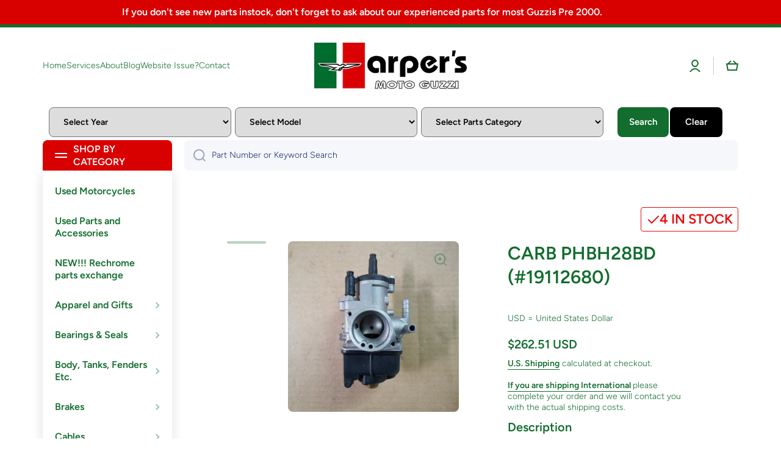

--- FILE ---
content_type: text/javascript
request_url: https://cdn.shopify.com/extensions/019bb210-67a1-7e52-a873-f06a7607dcac/eo_sh_loadmoreinfinitescroll-640/assets/eosh-storefront.js
body_size: 23361
content:
(function () {
    var baseUrl = 'https://loadmore-infinitescroll.extendons.com/';
    var removePagination = document.querySelectorAll("nav.pagination ,div.pagination-wrapper, .pagination-border-top, #collection-pagination, .gf_collection-paginator-wrapper, .pagination-page, .boost-pfs-filter-bottom-pagination, .toolbar-bottom, .Pagination Text--subdued, .pagination, .pagination-border-top, .pagination-custom, .Pagination, .justify-content-center, .collection-pagination, .box__paginate, .paginate, .pagination--container, #pagination, .collection--pagination, div.pagination,div.pagi-nav,nav.rps-pagination,nav.pagination__nav");
    var domain = Shopify.shop;
    var themeId = Shopify.theme['theme_store_id'];
    var eoShLocale = Shopify.locale;
    var pathname = window.location.href;
    var pageNumber = 1;
    var totalPages;
    var loadingType;
    var animationType;
    var loadingImage;
    var products = '';
    var quickShop = '';
    var itemsPerPage;
    //Message
    var laodingText = "Loading..";
    var productEndMessage = "Nothing More.";
    // Load More Button Settings
    var lmButtonText = "View More";
    var slButtonText = "Show less";
    var lmButtonPosition = "center";
    var lmBackgroundColor = "#383838";
    var lmTextColor = "#FFFFFF";
    var lmMouseHover = "#000000";
    var lmMouseHoverBackgroundColor = "#FFFFFF";
    var lmBorderColor = "#606ec5";
    var lmBorderRadius = "5px";
    var lmFontSize = "";
    var lmPaddingTop = "";
    var lmPaddingRight = "";
    var lmPaddingBottom = "";
    var lmPaddingLeft = "";
    var lmMarginTop = "";
    var lmMarginRight = "";
    var lmMarginBottom = "";
    var lmMarginLeft = "";
    var lmBorderTop = "";
    var lmBorderRight = "";
    var lmBorderBottom = "";
    var lmBorderLeft = "";
    // Scroll Top
    var stButtonText = "Scoll Top"
    var stBackgroundColor = "#000000"
    var stTextColor = "#FFFFFF"
    var path = window.location.pathname;
    var pathParts = path.split('/');
    var mainDivClass;
    var productsDivClass;
    var findDivInResponse;

    var loadScript = function (url, callback) {

        var script = document.createElement("script");
        script.type = "text/javascript";
        if (script.readyState) {
            script.onreadystatechange = function () {
                if (script.readyState == "loaded" || script.readyState == "complete") {
                    script.onreadystatechange = null;
                    callback();
                }
            };
        } else {
            script.onload = function () {
                callback();
            };
        }

        script.src = url;
        document.getElementsByTagName("head")[0].appendChild(script);

    };
    var loadAppCss = function (path) {
        var head = document.getElementsByTagName('HEAD')[0];
        var link = document.createElement('link');
        link.rel = 'stylesheet';
        link.type = 'text/css';
        link.href = path;
        head.appendChild(link);
    };
    var myAppJavaScript = async function ($) {
        //   totalPages = $(".eosh-total-pages").val();
        totalPages = await getTotalPages();
        if (totalPages == 1) return;

        if (domain == 'deva-loves.myshopify.com' || domain == 'baudi-shop-bd31.myshopify.com') {
            $('.announcement-bar').css('margin-top', '-11px');
        }
        if (domain == 'dancing-queens.myshopify.com') {
            $('.announcement-bar').css('margin-top', '-22px');
        }
        if (domain == 'spiders-whitby.myshopify.com' && window.location.pathname.indexOf('/collections/') > -1) {
            $('.announcement--root').css('margin-top', '-11px');
        }
        if (domain == 'tarascandybar.myshopify.com' && window.location.pathname.indexOf('/collections/') > -1) {
            $('body').css('margin-top', '-12px');
        }

        if (domain == 'harper-moto.myshopify.com' && window.location.pathname.indexOf('/collections/') > -1) {
            $('div.pagination-wrapper').hide();
        }
        if (domain == 'centraaltelecom.myshopify.com' && window.location.pathname.index('/collections/') > -1) {
            $('.shopify-section--announcement-bar').css('margin-top', '-30px');
        }
        if (domain == 'gooyava.myshopify.com') {
            $('.announcement-bar .page-width .grid').css('display', 'block');
        }
        if (domain == 'bran-marion.myshopify.com') {
            tag = document.querySelector('script[src*="theme.js"]');
            $.getScript(tag.src, function () { });
        }

        function getSelectors() {

            if (domain == 'backpackeroutdoors.myshopify.com') {
                if (meta.page.pageType === "searchresults") {
                    mainDivClass = $('.grid--uniform');
                    productsDivClass = $('.grid--uniform').children();
                    findDivInResponse = ".grid--uniform";
                    addToThemes(mainDivClass, productsDivClass, findDivInResponse)
                } else {
                    mainDivClass = $(".CollectionGrid");
                    productsDivClass = $(".product-card");
                    findDivInResponse = "#Collection .grid";
                    addToThemes(mainDivClass, productsDivClass, findDivInResponse)
                }
            }
            // Debut
            else if ($("#Collection").length > 0 && $(".product-card").length > 0) {
                mainDivClass = $("#Collection");
                productsDivClass = $(".product-card");
                findDivInResponse = "#Collection .grid";
                addToThemes(mainDivClass, productsDivClass, findDivInResponse)
            }
            //middlesex-textiles.myshopify.com
            else if (domain == 'middlesex-textiles.myshopify.com') {
                totalPages = $("div.gf_collection-paginator-wrapper>span").last().prev().find('a').text();
                mainDivClass = $("div.item-content-no-placeholder").children();
                productsDivClass = $("div.item-content-no-placeholder").children().children();
                findDivInResponse = "div.item-content-no-placeholder";
                addToThemes(mainDivClass, productsDivClass, findDivInResponse)
            }
            // painting-artwork-616.myshopify.com
            else if (domain == 'painting-artwork-616.myshopify.com') {
                mainDivClass = $("#MainContent");
                productsDivClass = $(".MainContent").children();
                findDivInResponse = "#MainContent";
                addToThemes(mainDivClass, productsDivClass, findDivInResponse)
            }
            else if (window.location.href.indexOf("search") > -1 && domain == 'travel-2022.myshopify.com' || domain == '8b4efb-ba.myshopify.com' || domain == 'cuddle-decor.myshopify.com') {
                mainDivClass = $(".product-grid");
                productsDivClass = $(".product-grid").children();
                findDivInResponse = ".product-grid";
                addToThemes(mainDivClass, productsDivClass, findDivInResponse)
            }
            // Passaro Store Search Page Selectors
            else if (window.location.href.indexOf("search") > -1 && domain == 'kiwahome.myshopify.com') {
                totalPages = $(".pagination__list>li").last().text();
                mainDivClass = $("ul#product-grid");
                productsDivClass = $("ul#product-grid").children();
                findDivInResponse = "ul#product-grid";
                addToThemes(mainDivClass, productsDivClass, findDivInResponse)
            }
            // sellos-y-sellos.myshopify.com
            else if (domain == 'sellos-y-sellos.myshopify.com') {
                mainDivClass = $(".product_listing__main");
                productsDivClass = $(".product_listing__main").children();
                findDivInResponse = ".product_listing__main";
                addToThemes(mainDivClass, productsDivClass, findDivInResponse);
            }
            // wunuvakind.myshopify.com
            else if (domain == 'wunuvakind.myshopify.com' || domain == '50d22e-2.myshopify.com' || domain == 'damaged-glitter.myshopify.com') {
                mainDivClass = $('div#facets-results>ul.grid');
                productsDivClass = $('div#facets-results>ul.grid').children();
                findDivInResponse = "div#facets-results>ul.grid";
                addToThemes(mainDivClass, productsDivClass, findDivInResponse)
            }

            // kaftko.myshopify.com
            else if (domain == 'kaftko.myshopify.com') {
                mainDivClass = $("#CollectionLoop");
                productsDivClass = $(".CollectionLoop").children();
                findDivInResponse = "#CollectionLoop";
                addToThemes(mainDivClass, productsDivClass, findDivInResponse)
            }

            // BlockShop Theme
            else if ($(".collection--body--grid").length > 0 && $(".collection--body--grid").children().length > 0) {
                mainDivClass = $(".collection--body--grid");
                productsDivClass = $(".collection--body--grid").children();
                findDivInResponse = ".collection--body--grid";
                addToThemes(mainDivClass, productsDivClass, findDivInResponse)
            }
            else if (domain == '22abaf.myshopify.com') {
                if ($('#main-collection-products').length > 0 && $('#main-collection-products').children().length > 0) {
                    mainDivClass = $("#main-collection-products");
                    productsDivClass = $("#main-collection-products").children();
                    findDivInResponse = "#main-collection-products";
                    addToThemes(mainDivClass, productsDivClass, findDivInResponse)
                } else {
                    mainDivClass = $(".collections-list");
                    productsDivClass = $(".collections-list").children();
                    findDivInResponse = ".collections-list";
                    addToThemes(mainDivClass, productsDivClass, findDivInResponse)
                }
            }
            // charlottemakeup.myshopify.com
            else if ($(".prodlisting--grid").length > 0 && $(".prodlisting--grid").children().length > 0) {
                mainDivClass = $(".prodlisting--grid");
                productsDivClass = $(".prodlisting--grid").children();
                findDivInResponse = ".prodlisting--grid";
                addToThemes(mainDivClass, productsDivClass, findDivInResponse)
            }

            // queenny-usa store for Minimal Theme
            else if (domain == 'queenny-usa.myshopify.com') {
                mainDivClass = $(".grid-uniform:eq(0)");
                productsDivClass = $(".grid-uniform:eq(0)").children();;
                findDivInResponse = ".grid-uniform:eq(0)";
                addToThemes(mainDivClass, productsDivClass, findDivInResponse)
            }
            //  house-ofleon.myshopify.com
            else if (domain == 'house-ofleon.myshopify.com') {
                mainDivClass = $(".collection__products:eq(0)");
                productsDivClass = $(".product-grid:eq(0)").children().not('.pagination-custom, div.product-grid__loader');
                findDivInResponse = ".product-grid:eq(0)";
                addToThemes(mainDivClass, productsDivClass, findDivInResponse)
            } else if (domain === 'myvagabond.myshopify.com') {
                mainDivClass = $("div.collection__products");
                productsDivClass = $("div.grid-outer #CollectionLoop").children();
                findDivInResponse = "div.grid-outer div.grid";
                addToThemes(mainDivClass, productsDivClass, findDivInResponse)
            }
            else if (domain === '3cbac7-21.myshopify.com') {
                mainDivClass = $("#main-collection-product-grid");
                productsDivClass = $("#main-collection-product-grid").children();
                findDivInResponse = "#main-collection-product-grid";
                addToThemes(mainDivClass, productsDivClass, findDivInResponse)
            }
            // theme name "Pipeline"
            else if (domain === 'karma-kollective-art.myshopify.com' || domain == 'tdb-online-2.myshopify.com') {
                mainDivClass = $("div.collection__products .js-grid");
                productsDivClass = $("div.collection__products .js-grid").children();
                findDivInResponse = "div.collection__products .js-grid";
                addToThemes(mainDivClass, productsDivClass, findDivInResponse)
            } else if (domain == '82d848-2.myshopify.com' || domain === 'a3664e-66.myshopify.com' || domain === 'hide-jack.myshopify.com') {
                mainDivClass = $("div#CollectionLoop");
                productsDivClass = $("div#CollectionLoop").children();
                findDivInResponse = "div#CollectionLoop";
                addToThemes(mainDivClass, productsDivClass, findDivInResponse)
            }
            else if (domain == 'apes-lab.myshopify.com' || domain == '92bad5-96.myshopify.com') {
                mainDivClass = $(".collection__grid");
                productsDivClass = $(".collection__grid").children();
                findDivInResponse = ".collection__grid";
                addToThemes(mainDivClass, productsDivClass, findDivInResponse)
            }
            // theme name-> Broadcast theme id theme_store_id -> 868
            else if ($('div.grid-outer #CollectionLoop').length > 0 && $('div.grid-outer #CollectionLoop').children().length > 0) {
                mainDivClass = $("div#CollectionLoop");
                productsDivClass = $("div#CollectionLoop").children();
                findDivInResponse = "div#CollectionLoop";
                addToThemes(mainDivClass, productsDivClass, findDivInResponse)
            } else if ((domain == 'dev-henryka-retail.myshopify.com') && (meta.page.pageType == 'searchresults')) {
                mainDivClass = $("div#SearchLoop");
                productsDivClass = $("div#SearchLoop").children();
                findDivInResponse = "div#SearchLoop";
                addToThemes(mainDivClass, productsDivClass, findDivInResponse)
            }
            else if ($('div.collection__products').length > 0 && $('div.collection__products').children().length > 0) {
                mainDivClass = $("div.collection__products");
                productsDivClass = $("div.collection__products").children();
                findDivInResponse = "div.collection__products";
                addToThemes(mainDivClass, productsDivClass, findDivInResponse)
            }
            else if (domain == 'jackson-hole-fly-company.myshopify.com') {
                var gridUniformLength = $(".grid--uniform").length;
                var indexToSelect = gridUniformLength - 1;
                if (meta.page.pageType == 'blog') {
                    mainDivClass = $("div.page-content");
                    productsDivClass = mainDivClass.children().not('header, div.pagination');
                    findDivInResponse = "div.page-content";
                    addToImpulseMotion(mainDivClass, productsDivClass, findDivInResponse)
                } else if (gridUniformLength == 2) {
                    mainDivClass = $(".grid--uniform:eq(" + indexToSelect + ")");
                    productsDivClass = mainDivClass.children();
                    findDivInResponse = ".grid--uniform:eq(" + indexToSelect + ")";
                    addToImpulseMotion(mainDivClass, productsDivClass, findDivInResponse)
                } else if (meta.page.pageType != 'collections') {
                    mainDivClass = $(".grid--uniform:eq(" + indexToSelect + ")");
                    productsDivClass = mainDivClass.children().not('main');
                    findDivInResponse = ".grid--uniform:eq(" + indexToSelect + ")";
                    addToImpulseMotion(mainDivClass, productsDivClass, findDivInResponse)
                }
            }

            else if (domain == 'oncewas-au.myshopify.com' || domain == 'fox-racing-en-mexico.myshopify.com' || domain == 'noemotions-store.myshopify.com' || domain == 'easy-kasting.myshopify.com') {
                mainDivClass = $(".grid--uniform:eq(1)");
                productsDivClass = $(".grid--uniform:eq(1)").children();
                findDivInResponse = ".grid--uniform:eq(1)";
                addToImpulseMotion(mainDivClass, productsDivClass, findDivInResponse)
            }
            // fabrikaft store
            else if (domain == 'fabkraft-official.myshopify.com' || domain == 'yofeely.myshopify.com' || domain == 'i-n-i-b-o.myshopify.com') {
                mainDivClass = $(".collection-grid");
                productsDivClass = $(".collection-grid").children();
                findDivInResponse = ".collection-grid";
                addToThemes(mainDivClass, productsDivClass, findDivInResponse)
            }
            // Jewel Rug Store Search Page Selectors
            else if (window.location.href.indexOf("a/search") > -1 && domain == 'jewel-rugs-store.myshopify.com') {
                mainDivClass = $(".grid--uniform");
                productsDivClass = $(".grid--uniform").children();
                findDivInResponse = ".grid--uniform";
                addToThemes(mainDivClass, productsDivClass, findDivInResponse)
            }
            // florasstores.myshopify.com Store Selectors

            else if (window.location.href.indexOf("search") > -1 && domain == 'florasstores.myshopify.com') {
                mainDivClass = $(".product-grid");
                productsDivClass = $(".product-grid").children();
                findDivInResponse = ".product-grid";
                addToThemes(mainDivClass, productsDivClass, findDivInResponse)
            }
            else if (domain == 'florasstores.myshopify.com' || domain == 'manfrellotti.myshopify.com' || domain == 'partylite-us.myshopify.com') {
                mainDivClass = $(".product-grid");
                productsDivClass = $(".product-grid").children();
                findDivInResponse = ".product-grid";
                addToThemes(mainDivClass, productsDivClass, findDivInResponse)
            }
            // Passaro Store Search Page Selectors
            else if (window.location.href.indexOf("search") > -1 && domain == 'passarostore.myshopify.com' || domain == 'baudi-shop-bd31.myshopify.com') {
                mainDivClass = $(".product-grid");
                productsDivClass = $(".product-grid").children();
                findDivInResponse = ".product-grid";
                addToThemes(mainDivClass, productsDivClass, findDivInResponse)
            }
            // Funky Decors Search Page Selectors
            else if (window.location.href.indexOf("search") > -1 && domain == 'funkydecors.myshopify.com') {
                mainDivClass = $(".grid--uniform");
                productsDivClass = $(".grid--uniform").children();
                findDivInResponse = ".grid--uniform";
                addToImpulseMotion(mainDivClass, productsDivClass, findDivInResponse)
            }
            // william-wood-designs
            else if (domain == 'william-wood-designs.myshopify.com') {
                mainDivClass = $(".products-on-page");
                productsDivClass = $(".products-on-page").children();
                findDivInResponse = ".products-on-page";
                addToThemes(mainDivClass, productsDivClass, findDivInResponse)
            }
            // baskets-and-blooms-ottawa
            else if (domain == 'baskets-and-blooms-ottawa.myshopify.com') {
                mainDivClass = $("#velaProList").children();
                productsDivClass = $("#velaProList").children().children();
                findDivInResponse = "#velaProList";
                addToThemes(mainDivClass, productsDivClass, findDivInResponse)
            }
            // zobay.myshopify.com
            else if (domain == 'zobay.myshopify.com') {
                mainDivClass = $(".product-list").eq(0);
                productsDivClass = $(".product-list").eq(0).children();
                findDivInResponse = ".product-list";
                addToThemes(mainDivClass, productsDivClass, findDivInResponse)
            }
            // top-dog-racing.myshopify.com
            else if (domain == 'top-dog-racing.myshopify.com') {
                mainDivClass = $(".sc-iukxot");
                productsDivClass = $(".sc-iukxot").children();
                findDivInResponse = ".sc-iukxot";
                addToThemes(mainDivClass, productsDivClass, findDivInResponse)
            }
            // positiveinc
            else if (domain == 'positiveinc-com-au.myshopify.com') {
                mainDivClass = $(".grid-uniform").eq(0);
                productsDivClass = $(".grid-uniform").eq(0).children();
                findDivInResponse = ".grid-uniform";
                addToThemes(mainDivClass, productsDivClass, findDivInResponse)
            }

            // ella-moore.myshopify.com
            else if (domain == 'ella-moore.myshopify.com') {
                mainDivClass = $(".grid-uniform").eq(0);
                productsDivClass = $(".grid-uniform").eq(0).children();
                findDivInResponse = ".grid-uniform";
                addToThemes(mainDivClass, productsDivClass, findDivInResponse)
            }
            else if (domain == 'dancing-queens.myshopify.com') {
                mainDivClass = $(".grid-flex")
                productsDivClass = $(".grid-flex").children();
                findDivInResponse = ".grid-flex";
                addToThemes(mainDivClass, productsDivClass, findDivInResponse)
            }
            // moncollierbcn.myshopify.com
            else if (domain == 'moncollierbcn.myshopify.com') {
                mainDivClass = $(".ProductList--grid");
                productsDivClass = $(".ProductList--grid").children();
                findDivInResponse = ".ProductList--grid";
                addToThemes(mainDivClass, productsDivClass, findDivInResponse)
            }
            // Grid
            else if (themeId == '718' || domain == 'lastshop-dk.myshopify.com') {
                mainDivClass = $(".collection-products");
                productsDivClass = $(".collection-products").children();
                findDivInResponse = ".collection-products";
                addToThemes(mainDivClass, productsDivClass, findDivInResponse)
            }
            // gwennnanne
            else if (domain == 'gwennnanne.myshopify.com') {
                mainDivClass = $(".gf_row").eq(1);
                productsDivClass = $(".gf_row").eq(1).children();
                findDivInResponse = ".gf_row";
                addToThemes(mainDivClass, productsDivClass, findDivInResponse)
            }
            // raboutique
            else if (domain == 'raboutique.myshopify.com') {
                mainDivClass = $(".paira-grid-view");
                productsDivClass = $(".paira-grid-view").children();
                findDivInResponse = ".paira-grid-view";
                addToThemes(mainDivClass, productsDivClass, findDivInResponse)
            }
            // othofurniture
            else if (domain == 'othofurniture.myshopify.com') {
                mainDivClass = $("#AjaxinateContainer");
                productsDivClass = $("#AjaxinateContainer").children();
                findDivInResponse = "#AjaxinateContainer";
                addToThemes(mainDivClass, productsDivClass, findDivInResponse)
            }
            // kable-and-knit.myshopify.com
            else if (domain == 'kable-and-knit.myshopify.com') {
                mainDivClass = $(".grid--uniform:eq(1)");
                productsDivClass = $(".grid--uniform:eq(1)").children();
                findDivInResponse = ".grid--uniform:eq(1)";
                addToImpulseMotion(mainDivClass, productsDivClass, findDivInResponse)
            }
            // funkydecors
            else if (domain == 'funkydecors.myshopify.com') {
                mainDivClass = $("#CollectionAjaxContent").children().first();
                productsDivClass = $("#CollectionAjaxContent").children().first().children();
                findDivInResponse = "#CollectionAjaxContent";
                addToImpulseMotion(mainDivClass, productsDivClass, findDivInResponse)
            }
            // British house search from search bar Page Selectors
            else if (window.location.href.indexOf("?type") > -1 && domain == 'britishhouse.myshopify.com') {
                mainDivClass = $(".grid--uniform");
                productsDivClass = $(".grid--uniform").children();
                findDivInResponse = ".grid--uniform";
                addToImpulseMotion(mainDivClass, productsDivClass, findDivInResponse)
            }
            else if (domain == 'a6453d-8f.myshopify.com') {
                mainDivClass = $(".hdt-collection-products");
                productsDivClass = $(".hdt-collection-products").children();
                findDivInResponse = ".hdt-collection-products";
                addToThemes(mainDivClass, productsDivClass, findDivInResponse)
            }
            // britishhouse
            else if (domain == 'britishhouse.myshopify.com') {
                mainDivClass = $("#CollectionAjaxContent").children().eq(1);
                productsDivClass = $("#CollectionAjaxContent").children().eq(1).children();
                findDivInResponse = "#CollectionAjaxContent";
                addToImpulseMotion(mainDivClass, productsDivClass, findDivInResponse)
            }
            // vintedgemodern.com
            else if (domain == 'vintedge-modern.myshopify.com' || domain == 'lishoe-com.myshopify.com') {
                mainDivClass = $(".grid--uniform");
                productsDivClass = $(".grid--uniform").children();
                findDivInResponse = ".grid--uniform";
                addToThemes(mainDivClass, productsDivClass, findDivInResponse)
            }
            // the-vintedge-co
            else if (domain == 'the-vintedge-co.myshopify.com' || domain == 'herazai.myshopify.com') {
                mainDivClass = $("#product-grid");
                productsDivClass = $("#product-grid").children();
                findDivInResponse = "#product-grid";
                addToThemes(mainDivClass, productsDivClass, findDivInResponse)
            }
            // juren-beauty.myshopify.com
            else if (domain == 'juren-beauty.myshopify.com') {
                mainDivClass = $("#Collection");
                productsDivClass = $(".grid--uniform");
                findDivInResponse = "#Collection .grid";
                addToThemes(mainDivClass, productsDivClass, findDivInResponse)
            }
            // kit-kaboodles-baskets
            else if (domain == 'kit-kaboodles-baskets.myshopify.com' || domain == 'point-covid-store.myshopify.com') {
                mainDivClass = $(".grid--no-gutters").eq(2);
                productsDivClass = $(".grid--no-gutters").eq(2).children();
                findDivInResponse = ".grid--no-gutters";
                addToThemes(mainDivClass, productsDivClass, findDivInResponse)
            }
            // kites-and-more-uk.myshopify.com/
            else if (domain == 'kites-and-more-uk.myshopify.com') {
                mainDivClass = $(".small--grid--flush");
                productsDivClass = $(".small--grid--flush").children();
                findDivInResponse = ".small--grid--flush";
                addToImpulseMotion(mainDivClass, productsDivClass, findDivInResponse)
            }
            //mybabysheartbeatbear
            else if (domain == 'mybabysheartbeatbear.myshopify.com') {
                mainDivClass = $("#Collection");
                productsDivClass = $(".pcard");
                findDivInResponse = "#Collection .grid";
                addToThemes(mainDivClass, productsDivClass, findDivInResponse)
            }
            // bmboutique1 store
            else if (domain == 'bmboutique1.myshopify.com') {
                mainDivClass = $("#product-grid");
                productsDivClass = $("#product-grid").children();
                findDivInResponse = "#product-grid";
                addToThemes(mainDivClass, productsDivClass, findDivInResponse)
            }

            else if (domain == 'bohemian-mama-shop.myshopify.com') {
                mainDivClass = $(".grid-template_product");
                productsDivClass = $(".grid-template_product").children();
                findDivInResponse = ".grid-template_product";
                addToThemes(mainDivClass, productsDivClass, findDivInResponse)
            }

            else if (domain == 'gooyava.myshopify.com') {
                mainDivClass = $("#product-grid");
                productsDivClass = $("#product-grid").children();
                findDivInResponse = "#product-grid";
                addToThemes(mainDivClass, productsDivClass, findDivInResponse)
            }

            else if (domain == 'bran-marion.myshopify.com') {
                mainDivClass = $(".grid-uniform").eq(0);
                productsDivClass = $("div.grid-product");
                findDivInResponse = ".grid-uniform:";
                addToThemes(mainDivClass, productsDivClass, findDivInResponse)
            }
            // Capital Theme
            else if ($(".collection.grid").length > 0 && $(".collection.grid").children().length > 0) {
                mainDivClass = $(".collection.grid");
                productsDivClass = $(".collection.grid").children();
                findDivInResponse = ".collection.grid";
                addToThemes(mainDivClass, productsDivClass, findDivInResponse);
            }

            else if (domain == 'etherealemporiumnz.myshopify.com' && window.location.href.indexOf("/blogs") > -1) {
                mainDivClass = $(".blog-articles");
                productsDivClass = $(".blog-articles").children();
                findDivInResponse = ".blog-articles";
                addToThemes(mainDivClass, productsDivClass, findDivInResponse)
            }

            // Dawn Theme - tyylitukku.myshopify.com - Search
            else if (domain == 'tyylitukku.myshopify.com' && window.location.href.indexOf("/search") > -1) {
                mainDivClass = $("#product-grid");
                productsDivClass = $("#product-grid").children();
                findDivInResponse = "#product-grid";
                addToThemes(mainDivClass, productsDivClass, findDivInResponse)
            }

            else if (domain == 'the-up-shop-collection.myshopify.com' || domain === '40851f-4.myshopify.com') {
                if (meta.page["pageType"] === "collection") {
                    mainDivClass = $("#ProductGridContainer");
                    productsDivClass = $("ul.product-grid").children();
                    findDivInResponse = "ul.product-grid";
                    addToThemes(mainDivClass, productsDivClass, findDivInResponse)
                } else if (meta.page.pageType == "searchresults") {
                    mainDivClass = $("#ProductGridContainer");
                    productsDivClass = $("ul.product-grid").children();
                    findDivInResponse = "ul.product-grid";
                    addToThemes(mainDivClass, productsDivClass, findDivInResponse)
                }
            }
            else if (domain == 'crane-controls.myshopify.com') {
                let defaultTemplateCheck = document.getElementById('FacetFiltersForm');
                if (defaultTemplateCheck || window.location.pathname.split('collections/').pop() === 'all') {
                    mainDivClass = $("#product-grid");
                    productsDivClass = $("#product-grid").children();
                    findDivInResponse = "#product-grid";
                    addToThemes(mainDivClass, productsDivClass, findDivInResponse)
                }
            } else if (domain == 'magical-adult-toys.myshopify.com') {
                if (/Android|webOS|iPhone|iPad|iPod|BlackBerry|IEMobile|Opera Mini/i.test(navigator.userAgent)) {
                    mainDivClass = $("ul.product-grid");
                    productsDivClass = $("ul.product-grid").children();
                    findDivInResponse = "ul.product-grid";
                    addToThemes(mainDivClass, productsDivClass, findDivInResponse)
                }
            }
            else if ($("ul.product-grid").length > 0 && $("ul.product-grid").children().length > 0) {
                mainDivClass = $("ul.product-grid");
                productsDivClass = $("ul.product-grid").children();
                findDivInResponse = "ul.product-grid";
                addToThemes(mainDivClass, productsDivClass, findDivInResponse)
            }
            // wattsandco store
            else if ($("#product-grid").length > 0 && $("#product-grid").children().length > 0) {
                mainDivClass = $("#product-grid");
                productsDivClass = $("#product-grid").children();
                findDivInResponse = "#product-grid";
                addToThemes(mainDivClass, productsDivClass, findDivInResponse)
            } else if (window.location.href.indexOf("/search") > -1 && domain == 'watchhome-com.myshopify.com') {
                mainDivClass = $(".search-results_inner");
                productsDivClass = $(".search-results_inner").children();
                findDivInResponse = ".search-results_inner";
                addToThemes(mainDivClass, productsDivClass, findDivInResponse)
            } else if (domain == 'watchhome-com.myshopify.com') {
                mainDivClass = $("#main-collection-product-grid");
                productsDivClass = $("#main-collection-product-grid").children();
                findDivInResponse = "#main-collection-product-grid";
                addToThemes(mainDivClass, productsDivClass, findDivInResponse)
            }
            else if (domain == 'nevertoomuchbasic.myshopify.com') {
                mainDivClass = $("ul.collection-list");
                productsDivClass = $("ul.collection-list").children();
                findDivInResponse = "ul.collection-list";
                addToThemes(mainDivClass, productsDivClass, findDivInResponse)
            }
            else if (domain == "18c7ef-2.myshopify.com") {
                mainDivClass = $("#collection-product-grid");
                productsDivClass = $("#collection-product-grid").children();
                findDivInResponse = "#collection-product-grid";
                addToThemes(mainDivClass, productsDivClass, findDivInResponse)
            } else if (domain == "pasveer-nl.myshopify.com") {
                if (meta.page.pageType === "searchresults") {
                    mainDivClass = $(".container.search-results");
                    productsDivClass = $(".container.search-results ul.is-grid.list-unstyled").children();
                    findDivInResponse = ".container.search-results ul.is-grid.list-unstyled";
                } else {
                    mainDivClass = $("#main-collection-product-grid");
                    productsDivClass = $(".collection__grid.is-grid").children();
                    findDivInResponse = ".collection__grid.is-grid";
                }
                addToThemes(mainDivClass, productsDivClass, findDivInResponse)
            }
            // Dawn Theme
            else if ($("#main-collection-product-grid").length > 0 && $("#main-collection-product-grid").children().length > 0) {
                mainDivClass = $("#main-collection-product-grid");
                productsDivClass = $("#main-collection-product-grid").children();
                findDivInResponse = "#main-collection-product-grid";
                addToThemes(mainDivClass, productsDivClass, findDivInResponse)
            }
            // tieflyclothing
            else if ($(".product-collection").length > 0 && $(".product-collection").children().length > 0) {
                mainDivClass = $(".product-collection");
                productsDivClass = $(".product-collection").children();
                findDivInResponse = ".product-collection";
                addToThemes(mainDivClass, productsDivClass, findDivInResponse)
            }
            // Narrative
            else if ($(".card-list").length > 0 && $(".card-list__column").length > 0 || $(".critical-clear").length > 0) {
                mainDivClass = $(".card-list");
                productsDivClass = $(".card-list__column").children()
                findDivInResponse = ".card-list";
                addToNarrative(mainDivClass, productsDivClass, findDivInResponse)
            }
            // Express
            else if ($(".featured-collections__wrapper").length > 0 && $(".featured-collections__item").length > 0) {
                mainDivClass = $(".featured-collections__wrapper");
                productsDivClass = $(".featured-collections__item");
                findDivInResponse = ".featured-collections__wrapper .featured-collections__products";
                addToThemes(mainDivClass, productsDivClass, findDivInResponse)
            }
            // Boundless
            else if ($(".grid--uniform").length > 0 && $(".product-item__link-wrapper").length > 0) {
                mainDivClass = $(".grid--uniform");
                productsDivClass = $(".product-item__link-wrapper");
                findDivInResponse = ".collection-grid";
                addToThemes(mainDivClass, productsDivClass, findDivInResponse)
            }
            // Simple
            else if ($(".grid--uniform").length > 0 && $(".slide-up-animation").length > 0) {
                mainDivClass = $(".grid--uniform");
                productsDivClass = $(".slide-up-animation");
                findDivInResponse = ".grid--uniform";
                addToThemes(mainDivClass, productsDivClass, findDivInResponse)
            }
            // omegamotographics.myshopify.com
            else if (domain === 'omegamotographics.myshopify.com') {
                const isPage = window.location.pathname.indexOf('/pages/') > -1;
                const uniformCount = $(".grid--uniform").length;
                const searchContainer = $('.collection-filter__sort-container').length > 0;
                if (!isPage && uniformCount > 1) {
                    // Case: not on /pages/ and multiple grids
                    mainDivClass = $(".grid--uniform").eq(1);
                    productsDivClass = mainDivClass.children();
                    findDivInResponse = ".grid--uniform";
                    addToImpulseMotion(mainDivClass, productsDivClass, findDivInResponse);
                }
                else if (uniformCount === 1 && searchContainer) {
                    // Case: only one grid on page
                    mainDivClass = $(".grid--uniform");
                    productsDivClass = mainDivClass.children();
                    findDivInResponse = ".grid--uniform";
                    addToImpulseMotion(mainDivClass, productsDivClass, findDivInResponse);
                }
            }
            // Venture
            else if ($(".grid--no-gutters").length > 0 && $(".medium-up--one-fifth").length > 0) {
                mainDivClass = $(".grid--no-gutters");
                productsDivClass = $(".medium-up--one-fifth");
                findDivInResponse = ".grid--no-gutters";
                addToThemes(mainDivClass, productsDivClass, findDivInResponse)
            }
            // Brooklyn
            else if ($(".grid-collage").length > 0 && $(".collage-grid__row").length > 0) {
                mainDivClass = $(".grid-collage");
                productsDivClass = $(".grid-product__image-wrapper");
                findDivInResponse = ".grid-collage";
                addToThemes(mainDivClass, productsDivClass, findDivInResponse)
            }
            // silversquirrel.myshopify.com and ichu-jewellery.myshopify.com
            else if (domain == 'silversquirrel.myshopify.com' || domain == 'ichu-jewellery.myshopify.com') {
                mainDivClass = $(".grid-uniform").eq(0);
                productsDivClass = $(".grid-uniform").eq(0).children();
                findDivInResponse = ".grid-uniform";
                addToThemes(mainDivClass, productsDivClass, findDivInResponse)
            }
            // shenblossom.myshopify.com || THEME ID 801 FLOW THEME
            else if ($(".collection-main-body-inner").length > 0 && $(".collection-main-body-inner").children().length > 0) {
                mainDivClass = $(".collection-main-body-inner");
                productsDivClass = $(".collection-main-body-inner").children();
                findDivInResponse = ".collection-main-body-inner";
                addToThemes(mainDivClass, productsDivClass, findDivInResponse)
            }
            // thisisneverthatstore.myshopify.com
            else if ($(".grid-uniform").length > 0 && $(".grid-uniform").children().length > 0) {
                mainDivClass = $(".grid-uniform");
                productsDivClass = $(".grid-uniform").children();
                findDivInResponse = ".grid-uniform";
                addToThemes(mainDivClass, productsDivClass, findDivInResponse)
            }
            // Supply
            else if ($(".grid-uniform").length > 0 && $(".small--one-half").length > 0) {
                mainDivClass = $(".grid-uniform");
                productsDivClass = $(".small--one-half");
                findDivInResponse = ".grid-uniform";
                addToThemes(mainDivClass, productsDivClass, findDivInResponse)
            }
            // Minimal
            else if ($(".grid-link__container").length > 0 && $(".wide--one-fifth").length > 0) {
                mainDivClass = $(".grid-link__container");
                productsDivClass = $(".wide--one-fifth");
                findDivInResponse = ".grid-link__container";
                addToThemes(mainDivClass, productsDivClass, findDivInResponse)
            }
            // Prestige
            else if ($(".ProductList--grid").length > 0 && $(".Grid__Cell").length > 0) {
                mainDivClass = $(".ProductList--grid");
                productsDivClass = $(".Grid__Cell");
                findDivInResponse = ".ProductList--removeMargin";
                addToPrestige(mainDivClass, productsDivClass, findDivInResponse)
            }
            else if (domain == 'devin-anderson.myshopify.com' || domain == 'farmor-ingvarda.myshopify.com') {
                mainDivClass = $(".product-list__inner:eq(0)");
                productsDivClass = $(".product-list__inner:eq(0)").children();
                findDivInResponse = ".product-list__inner:eq(0)";
                addToThemes(mainDivClass, productsDivClass, findDivInResponse)
            }
            else if (domain == 'guniaafashions.myshopify.com' || domain == 'r44performance.myshopify.com' || domain === 'show-off-clothing-store.myshopify.com') {
                mainDivClass = $(".product-list__inner");
                productsDivClass = $(".product-list__inner").children();
                findDivInResponse = ".product-list__inner";
                addToThemes(mainDivClass, productsDivClass, findDivInResponse)
            }
            else if (domain == 'centraaltelecom.myshopify.com' || domain == 'unnatisilks.myshopify.com') {
                mainDivClass = $(".product-list:eq(0)");
                productsDivClass = $(".product-list:eq(0)").children();
                findDivInResponse = ".product-list:eq(0)";
                addToThemes(mainDivClass, productsDivClass, findDivInResponse)
            }
            else if (domain === "raasted-dev.myshopify.com") {
                mainDivClass = $(".product-list");
                productsDivClass = $(".product-list .product-block:not(:first)");
                findDivInResponse = ".product-list";
                addToThemes(mainDivClass, productsDivClass, findDivInResponse)
            } else if (domain == "visitor-store-1330.myshopify.com") {
                mainDivClass = $(".product-list");
                productsDivClass = $(".product-list").children();
                findDivInResponse = ".main-container .product-list";
                addToThemes(mainDivClass, productsDivClass, findDivInResponse)
            } else if (domain === 'e16a03-7d.myshopify.com' && meta.page.pageType == 'page') {
                if (window.location.href.includes("all")) {
                    mainDivClass = $(".product-block .container-full.scroll-trigger .products-grid");
                    productsDivClass = $(".product-block .container-full.scroll-trigger .products-grid").children();
                    findDivInResponse = ".product-block .container-full.scroll-trigger .products-grid";
                } else {
                    mainDivClass = $(".product-block .container .products-grid");
                    productsDivClass = $(".product-block .container .products-grid").children();
                    findDivInResponse = ".product-block .container .products-grid";
                }
                addToThemes(mainDivClass, productsDivClass, findDivInResponse)
            }
            // Focal
            else if ($(".product-list").length > 0 && $(".product-list .product-list__inner").children().length > 0) {
                mainDivClass = $(".product-list");
                productsDivClass = $(".product-list .product-list__inner").children();
                findDivInResponse = ".product-list .product-list__inner";
                addToThemes(mainDivClass, productsDivClass, findDivInResponse)
            }
            // Symmetry
            else if ($(".product-list").length > 0 && $(".product-list").children().length > 0) {
                mainDivClass = $(".product-list");
                productsDivClass = $(".product-list").children();
                findDivInResponse = ".product-list";
                addToThemes(mainDivClass, productsDivClass, findDivInResponse)
            }
            // Warehouse
            else if ($(".product-list--collection").length > 0 && $(".product-item--vertical").length > 0) {
                mainDivClass = $(".product-list--collection");
                productsDivClass = $(".product-item--vertical");
                findDivInResponse = ".product-list--collection";
                addToThemes(mainDivClass, productsDivClass, findDivInResponse)
            }
            // Kingdom
            else if ($(".collection--classic").length > 0 && $(".product-item ").length > 0) {
                mainDivClass = $(".collection--classic");
                productsDivClass = $(".product-item ");
                findDivInResponse = ".collection--classic";
                addToThemes(mainDivClass, productsDivClass, findDivInResponse)
            }
            // fight-factory.myshopify.com
            else if ($(".product-grid").length > 0 && $(".indiv-product-wrapper").length > 0) {
                var mainDivId = $(".product-grid");
                productsDivClass = $(".product-grid").children();
                findDivInResponse = ".product-grid";
                addToThemes(mainDivId, productsDivClass, findDivInResponse)
            }
            // Envy
            else if ($("#AjaxinateContainer").length > 0 && $(".grid__item").length > 0) {
                var mainDivId = $("#AjaxinateContainer");
                productsDivClass = $(".grid__item");
                findDivInResponse = "#AjaxinateContainer";
                addToThemes(mainDivId, productsDivClass, findDivInResponse)
            }
            else if (domain == 'couture-club-2.myshopify.com') {
                mainDivClass = $(".collection__cards");
                productsDivClass = $(".collection__cards").children();
                findDivInResponse = ".collection__cards";
                addToThemes(mainDivClass, productsDivClass, findDivInResponse);
            }
            // Venue
            else if ($(".collection-products").length > 0 && $(".o-layout").length > 0) {
                mainDivClass = $(".collection-products");
                productsDivClass = $(".collection-products").children().children();
                if (domain == 'shokoshop.myshopify.com') {
                    findDivInResponse = ".collection-products .o-layout:eq(1)";
                }
                else {
                    findDivInResponse = ".collection-products .o-layout";
                }
                addToVenue(mainDivClass, productsDivClass, findDivInResponse)
            }
            // Avenue
            else if ($("#product-id-collection-template").length > 0 && $(".product").length > 0) {
                var mainDivId = $("#product-id-collection-template");
                productsDivClass = $(".product");
                findDivInResponse = "#product-id-collection-template";
                addToThemes(mainDivId, productsDivClass, findDivInResponse)
            }
            else if (domain == 'dekowe-pillows.myshopify.com') {
                mainDivClass = $(".grid--collection:eq(1)");
                productsDivClass = $(".grid--collection:eq(1)").children();
                findDivInResponse = ".grid--collection:eq(1)";
                addToImpulseMotion(mainDivClass, productsDivClass, findDivInResponse)
            }
            // Impulse & Motion
            else if ($(".grid--collection").length > 0 && $(".grid-product").length > 0) {
                mainDivClass = $(".grid--collection");
                productsDivClass = $(".grid--collection").children();
                findDivInResponse = ".grid--collection";
                addToImpulseMotion(mainDivClass, productsDivClass, findDivInResponse)
            }
            // District
            else if ($(".products-grid ").length > 0 && $(".products-grid ").children().length > 0) {
                mainDivClass = $(".products-grid");
                productsDivClass = $(".products-grid").children();
                findDivInResponse = ".products-grid";
                addToThemes(mainDivClass, productsDivClass, findDivInResponse)
            }
            // Split
            else if ($(".collection__holder ").length > 0 && $(".collection__holder ").children().length > 0) {
                mainDivClass = $(".collection__holder ");
                productsDivClass = $(".collection__holder").children();
                findDivInResponse = ".collection__holder";
                addToThemes(mainDivClass, productsDivClass, findDivInResponse)
            }
            // Sunrise
            else if ($(".collection-main").length > 0 && $(".collection-th").children().length > 0) {
                mainDivClass = $(".collection-main");
                productsDivClass = $(".collection-th").children();
                findDivInResponse = ".collection-main .collection-th";
                addToThemes(mainDivClass, productsDivClass, findDivInResponse)
            }
            // Loft
            else if ($(".collection-page__loop").length > 0 && $(".collection-page__loop").children().length > 0) {
                mainDivClass = $(".collection-page__loop");
                productsDivClass = $(".collection-page__loop").children();
                findDivInResponse = ".collection-page__loop";
                addToLoft(mainDivClass, productsDivClass, findDivInResponse)
            }
            // tcellis.myshopify.com
            else if (domain == 'tcellis.myshopify.com') {
                mainDivClass = $(".grid--uniform").eq(1);
                productsDivClass = $(".grid--uniform").eq(1).children();
                findDivInResponse = ".grid--uniform";
                addToImpulseMotion(mainDivClass, productsDivClass, findDivInResponse)
            }
            // badandbold.myshopify.com
            else if (domain == 'badandbold.myshopify.com') {
                mainDivClass = $("div[data-scroll-to]").find(".grid--uniform");
                productsDivClass = $("div[data-scroll-to]").find(".grid--uniform").children();
                findDivInResponse = "div[data-scroll-to]";
                addToImpulseMotion(mainDivClass, productsDivClass, findDivInResponse)
            }
            // offdutystore.myshopify.com
            else if (domain == 'offdutystore.myshopify.com' || domain == 'boho-magic-jewelry.myshopify.com') {
                totalPages = $("div.pagination>span").last().prev().find('a').text();
                mainDivClass = $(".grid--uniform:eq(1)");
                productsDivClass = $(".grid--uniform:eq(1)").children();
                findDivInResponse = ".grid--uniform:eq(1)";
                addToImpulseMotion(mainDivClass, productsDivClass, findDivInResponse)
            }
            else if (domain == 'smilebox-nz.myshopify.com' || domain == 'toke-chile.myshopify.com') {
                mainDivClass = $(".grid--uniform:eq(1)");
                productsDivClass = $(".grid--uniform:eq(1)").children();
                findDivInResponse = ".grid--uniform:eq(1)";
                addToImpulseMotion(mainDivClass, productsDivClass, findDivInResponse);
            }

            else if (domain == 'equiluxe.myshopify.com') {
                mainDivClass = $("#CollectionLoop");
                productsDivClass = $("#CollectionLoop").children();
                findDivInResponse = "#CollectionLoop";
                addToImpulseMotion(mainDivClass, productsDivClass, findDivInResponse)
            }
            else if (domain == 'blunce.myshopify.com' || domain == 'tucann.myshopify.com' || domain == 'tucannamerica.myshopify.com' || domain == 'ottawa-flowers.myshopify.com' || domain == 'xtremelashesbyjo.myshopify.com') {
                mainDivClass = $(".js-grid");
                productsDivClass = $(".js-grid").children();
                findDivInResponse = ".js-grid";
                addToImpulseMotion(mainDivClass, productsDivClass, findDivInResponse)
            } else if (domain == 'toke-chile.myshopify.com' && $(".grid--uniform").length > 1) {
                mainDivClass = $(".grid--uniform").eq(1);
                productsDivClass = $(".grid--uniform").eq(1).children();
                findDivInResponse = ".grid--uniform";
                addToImpulseMotion(mainDivClass, productsDivClass, findDivInResponse)
            }
            //
            else if (domain == 'brdr-simonsen.myshopify.com') {
                if (window.location.href.indexOf("/collections/jakkesaet-1") == -1) {
                    mainDivClass = $(".collection-grid__wrapper .grid--uniform");
                    productsDivClass = $(".collection-grid__wrapper .grid--uniform").children();
                    findDivInResponse = ".collection-grid__wrapper .grid--uniform";
                    addToImpulseMotion(mainDivClass, productsDivClass, findDivInResponse)
                }
            }
            // it-snomb-the-label.myshopify.com
            else if (domain == 'it-snomb-the-label.myshopify.com') {
                mainDivClass = $(".collection-grid__wrapper .grid--uniform");
                productsDivClass = $(".collection-grid__wrapper .grid--uniform").children();
                findDivInResponse = ".collection-grid__wrapper .grid--uniform";
                addToImpulseMotion(mainDivClass, productsDivClass, findDivInResponse)
            }

            else if (domain == 'hattulan-puu.myshopify.com') {
                if (meta.page.pageType == 'collection') {
                    mainDivClass = $(".grid--uniform");
                    productsDivClass = $(".grid--uniform").children();
                    findDivInResponse = ".grid--uniform";
                    addToImpulseMotion(mainDivClass, productsDivClass, findDivInResponse)
                }
            }

            // isharya-modern-indian-jewelry.myshopify.com
            else if (domain == 'isharya-modern-indian-jewelry.myshopify.com') {
                mainDivClass = $(".grid--uniform").eq(0);
                productsDivClass = $(".grid--uniform").eq(0).children();
                findDivInResponse = ".grid--uniform";
                addToImpulseMotion(mainDivClass, productsDivClass, findDivInResponse)
            }
            else if (domain === 'fitted-6654.myshopify.com') {
                mainDivClass = $(".collection-grid__wrapper .grid--uniform").eq(0);
                productsDivClass = $(".collection-grid__wrapper .grid--uniform").eq(0).children();
                findDivInResponse = ".collection-grid__wrapper .grid--uniform";
                addToImpulseMotion(mainDivClass, productsDivClass, findDivInResponse)
            }
            else if (domain === 'starr-western-wear-wsw.myshopify.com') {
                mainDivClass = $("#CollectionAjaxResult .grid--uniform");
                productsDivClass = $("#CollectionAjaxResult .grid--uniform").children();
                findDivInResponse = "#CollectionAjaxResult .grid--uniform";
                addToImpulseMotion(mainDivClass, productsDivClass, findDivInResponse)
            } else if (domain == 'vhcf6n-0i.myshopify.com') {
                if (meta.page.pageType == 'searchresults') {
                    mainDivClass = $(".grid.grid--uniform .grid--uniform");
                    productsDivClass = $(".grid.grid--uniform .grid--uniform").children();
                    findDivInResponse = ".grid.grid--uniform .grid--uniform";
                } else {
                    mainDivClass = $(".grid--uniform");
                    productsDivClass = $(".grid--uniform").children();
                    findDivInResponse = ".grid--uniform";
                }
                addToImpulseMotion(mainDivClass, productsDivClass, findDivInResponse)
            }
            // Motion
            else if ($(".grid--uniform").length > 0 && $(".grid--uniform").children().length > 0 && domain != 'omegamotographics.myshopify.com' && domain != 'jackson-hole-fly-company.myshopify.com') {
                mainDivClass = $(".grid--uniform");
                productsDivClass = $(".grid--uniform").children();
                findDivInResponse = ".grid--uniform";
                addToImpulseMotion(mainDivClass, productsDivClass, findDivInResponse)
            }
            // Mr Parker
            else if ($("#product-loop").length > 0 && $("#product-loop").children().length > 0) {
                var mainDivId = $("#product-loop");
                productsDivClass = $("#product-loop").children();
                findDivInResponse = "#product-loop";
                addToThemes(mainDivId, productsDivClass, findDivInResponse)
            }
            // Masonry
            else if ($(".blocklayout ").length > 0 && $(".blocklayout ").children().length > 0) {
                var mainDivId = $(".blocklayout");
                productsDivClass = $(".blocklayout").children();
                findDivInResponse = ".blocklayout";
                addToMasonry(mainDivId, productsDivClass, findDivInResponse)
            }
            // Blockshop
            else if ($(".product-grid--root").length > 0 && $(".product--root").length > 0) {
                mainDivClass = $(".product-grid--root");
                productsDivClass = $(".product--root");
                findDivInResponse = ".product-grid--root";
                addToThemes(mainDivClass, productsDivClass, findDivInResponse)
            }
            // Empire
            else if ($(".productgrid--wrapper").length > 0 && $(".productitem").length > 0) {
                mainDivClass = $(".productgrid--items");
                productsDivClass = $(".productitem");
                findDivInResponse = ".productgrid--wrapper .productgrid--items";
                addToEmpire(mainDivClass, productsDivClass, findDivInResponse)
            }
            // Palo Alto
            else if ($(".collection__items").length > 0 && $(".text-center").length > 0) {
                mainDivClass = $(".collection__items");
                productsDivClass = $(".text-center");
                findDivInResponse = ".collection__items";
                addToThemes(mainDivClass, productsDivClass, findDivInResponse)
            }
            // hour-nation.myshopify.com
            else if (domain == 'hour-nation.myshopify.com' && $(".grid--uniform").length > 0 && $(".grid-uniform").eq(1).children().length > 0) {
                mainDivClass = $(".grid-uniform").eq(1);
                productsDivClass = $(".grid-uniform").eq(1).children();
                findDivInResponse = ".grid--uniform";
                addToImpulseMotion(mainDivClass, productsDivClass, findDivInResponse)
            }
            // powerslide-com.myshopify.com
            else if ($(".products_row").length > 0 && $(".product_catalog_item").length > 0) {
                mainDivClass = $(".products_row");
                productsDivClass = $(".product_catalog_item");
                findDivInResponse = ".products_row";
                addToPrestige(mainDivClass, productsDivClass, findDivInResponse)
            }
            // kick-ass-render-stock.myshopify.com
            else if ($(".cat-grid").length > 0 && $(".product_item").length > 0) {
                mainDivClass = $(".cat-grid");
                productsDivClass = $(".product_item");
                findDivInResponse = ".cat-grid";
                addToThemes(mainDivClass, productsDivClass, findDivInResponse)
            }
            else if (domain == 'mochipan.myshopify.com') {
                mainDivClass = $("ul.grid:eq(1)");
                var productsDivClass = $("ul.grid:eq(1)").children();
                findDivInResponse = 'ul.gap-theme';
                addToThemes(mainDivClass, productsDivClass, findDivInResponse)
            }
            // Abra - WC - Shapes
            else if ($('ul.grid.gap-theme') && $('ul.grid.gap-theme').children().length > 0) {
                mainDivClass = $("ul.grid.gap-theme");
                productsDivClass = $("ul.grid.gap-theme").children();
                findDivInResponse = "ul.grid.gap-theme";
                addToThemes(mainDivClass, productsDivClass, findDivInResponse)
            }
            // Baseline
            else if ($("ul.grid-cols-1").length > 0 && $("ul.grid-cols-1").children().length > 0) {
                mainDivClass = $("ul.grid-cols-1");
                productsDivClass = $("ul.grid-cols-1").children();
                findDivInResponse = "ul.grid-cols-1";
                addToThemes(mainDivClass, productsDivClass, findDivInResponse)
            }
            // millin-nz.myshopify.com
            else if ($(".main-products-grid__results .grid-cols-2").length > 0 && $(".main-products-grid__results .grid-cols-2").children().length > 0) {
                mainDivClass = $(".main-products-grid__results .grid-cols-2");
                productsDivClass = $(".main-products-grid__results .grid-cols-2").children();
                findDivInResponse = ".main-products-grid__results .grid-cols-2";
                addToThemes(mainDivClass, productsDivClass, findDivInResponse)
            }
            // wilberrys.myshopify.com
            else if ($("ul.grid-cols-2").length > 0 && $("ul.grid-cols-2").children().length > 0) {
                mainDivClass = $("ul.grid-cols-2");
                productsDivClass = $("ul.grid-cols-2").children();
                findDivInResponse = "ul.grid-cols-2";
                addToThemes(mainDivClass, productsDivClass, findDivInResponse)
            }
            // Parallax theme
            else if ($(".has-sidebar-option").length > 0 && $(".has-sidebar-option").children().length > 0) {
                mainDivClass = $(".has-sidebar-option");
                productsDivClass = $(".has-sidebar-option").children().children();
                findDivInResponse = ".has-sidebar-option";
                addToThemes(mainDivClass, productsDivClass, findDivInResponse);
            }
            // Expanse theme
            else if ($("#CollectionSection").length > 0 && $("#CollectionSection .collection-grid").children().length > 0) {
                mainDivClass = $("#CollectionSection");
                productsDivClass = $(".collection-grid").children();
                findDivInResponse = ".collection-grid";
                addToThemes(mainDivClass, productsDivClass, findDivInResponse);
            }
            // Expanse theme v-6.1 headshop-etm.myshopify.com
            else if ($('.product-grid.collection-grid').length > 0 && $('.product-grid.collection-grid').children().length > 0) {
                mainDivClass = $(".product-grid.collection-grid");
                productsDivClass = $(".product-grid.collection-grid").children().not('div.pagination');
                findDivInResponse = ".product-grid.collection-grid";
                addToThemes(mainDivClass, productsDivClass, findDivInResponse);
            }
            // littlewine-store.myshopify.com
            else if ($(".collection__product-grid").length > 0 && $(".collection__product-grid").children().length > 0) {
                mainDivClass = $(".collection__product-grid");
                productsDivClass = $(".collection__product-grid").children();
                findDivInResponse = ".collection__product-grid";
                addToThemes(mainDivClass, productsDivClass, findDivInResponse);
            }
            // aziodesign.myshopify.com
            else if ($(".grid--normal").length > 0 && $(".grid--normal").children().length > 0) {
                mainDivClass = $(".grid--normal");
                productsDivClass = $(".grid--normal").children();
                findDivInResponse = ".grid--normal";
                addToThemes(mainDivClass, productsDivClass, findDivInResponse);
            }
            // thewaterview.myshopify.com
            else if (domain == 'thewaterview.myshopify.com') {
                mainDivClass = $(".vertical-default");
                productsDivClass = $(".vertical-default").children();
                findDivInResponse = ".vertical-default";
                addToThemes(mainDivClass, productsDivClass, findDivInResponse);
            }
            // fashiongift shop
            else if (domain == 'discountclothingdirect.myshopify.com') {
                mainDivClass = $("ul.collection-list__content");
                productsDivClass = $("ul.collection-list__content").children();
                findDivInResponse = "ul.collection-list__content";
                addToEmpire(mainDivClass, productsDivClass, findDivInResponse);
            }
            // Providence Theme
            else if (window.location.href.indexOf("/search") > -1 && domain == 'paddington-hardware.myshopify.com') {
                mainDivClass = $(".grid");
                productsDivClass = $(".grid").children();
                findDivInResponse = ".grid";
                addToThemes(mainDivClass, productsDivClass, findDivInResponse);
            }
            else if ($(".collection-products").children().length > 0 && $(".collection-products").children().children().length > 0) {
                mainDivClass = $(".collection-products");
                productsDivClass = $(".collection-products").children().children();
                findDivInResponse = ".collection-products";
                addToThemes(mainDivClass, productsDivClass, findDivInResponse);
            }
            // bk-home-babies.myshopify.com
            else if (domain == 'bk-home-babies.myshopify.com') {
                mainDivClass = $("#product_listing__sorted");
                productsDivClass = $("#product_listing__sorted").children();
                findDivInResponse = "#product_listing__sorted";
                addToThemes(mainDivClass, productsDivClass, findDivInResponse);
            }
            else if (domain == 'ty7s0b-vw.myshopify.com') {
                if ($('.eosh-total-pages').length === 0) {
                    return false;
                }
                mainDivClass = $("ul.collection-list");
                productsDivClass = $("ul.collection-list").children();
                findDivInResponse = "ul.collection-list";
                addToThemes(mainDivClass, productsDivClass, findDivInResponse)
            }
            // egotier.myshopify.com store  - for collections list
            else if ($("ul.collection-list").length > 0 && $("ul.collection-list").children().length > 0 && domain != '427b43-ae.myshopify.com') {
                mainDivClass = $("ul.collection-list");
                productsDivClass = $("ul.collection-list").children();
                findDivInResponse = "ul.collection-list";
                addToThemes(mainDivClass, productsDivClass, findDivInResponse)
            }
            else if (domain == '1ae75f-2.myshopify.com') {
                mainDivClass = $("ul.product-grid:eq(1)");
                productsDivClass = $("ul.product-grid:eq(1)").children();
                findDivInResponse = "ul.product-grid:eq(1)";
                addToThemes(mainDivClass, productsDivClass, findDivInResponse)
            }
            // glamour-goddess-2744.myshopify.com
            else if ($("ul.product-grid").length > 0 && $("ul.product-grid").children().length > 0) {
                mainDivClass = $("ul.product-grid");
                productsDivClass = $("ul.product-grid").children();
                findDivInResponse = "ul.product-grid";
                addToThemes(mainDivClass, productsDivClass, findDivInResponse)
            }
            //davenport-garden.myshopify.com
            else if (domain == 'davenport-garden.myshopify.com' && $("div.products").length > 0) {
                mainDivClass = $("div.products");
                productsDivClass = $("div.products").children('.columns');
                findDivInResponse = "div.products";
                addToThemes(mainDivClass, productsDivClass, findDivInResponse)
            }
            else if (domain == 'asianfoodgrocer1.myshopify.com' && $("div.collection-matrix").length > 0) {
                mainDivClass = $("div.collection-matrix");
                productsDivClass = $("div.collection-matrix").children();
                findDivInResponse = "div.collection-matrix";
                addToThemes(mainDivClass, productsDivClass, findDivInResponse)
            } else if (domain == '9733fa.myshopify.com') {
                mainDivClass = $("div.t4s-main-collection-page");
                productsDivClass = $("div.t4s_box_pr_grid").children();
                findDivInResponse = "div.t4s_box_pr_grid";
                addToThemes(mainDivClass, productsDivClass, findDivInResponse)
            } else if (domain === '6bfee0-3.myshopify.com') {
                mainDivClass = $("div#mainCollectionProductContainer");
                productsDivClass = $('.js-product-grid').children();
                findDivInResponse = ".js-product-grid";
                addToThemes(mainDivClass, productsDivClass, findDivInResponse)
            } else if (domain === 'misspassion1.myshopify.com') {
                mainDivClass = $(".product-grid");
                productsDivClass = $('.product-grid').children();
                findDivInResponse = ".product-grid";
                addToThemes(mainDivClass, productsDivClass, findDivInResponse)
            } else if (domain === "a6453d-8f.myshopify.com") {
                mainDivClass = $('div.hdt-shop-content');
                productsDivClass = $('hdt-reval-items.hdt-collection-products').children();
                findDivInResponse = "hdt-reval-items.hdt-collection-products";
                addToThemes(mainDivClass, productsDivClass, findDivInResponse)
            } else if (domain === 'mocahome.myshopify.com') {
                mainDivClass = $('.collection-list__container');
                productsDivClass = $('.collection-list__content').children();
                findDivInResponse = ".collection-list__content";
                addToEmpire(mainDivClass, productsDivClass, findDivInResponse)
            } else if (domain === 'peachrepublicstore.myshopify.com') {
                mainDivClass = $('#collectionPr');
                productsDivClass = $('#collectionPr').children();
                findDivInResponse = "#collectionPr";
                addToThemes(mainDivClass, productsDivClass, findDivInResponse)
            } else if (domain == "wolkenlos-und-heiter.myshopify.com") {
                mainDivClass = $('#MainContent .new-grid');
                productsDivClass = $('#MainContent .new-grid').children();
                findDivInResponse = "#MainContent .new-grid";
                addToThemes(mainDivClass, productsDivClass, findDivInResponse)
            } else if (domain == 'kissprom.myshopify.com') {
                mainDivClass = $('#content .product-grid');
                productsDivClass = $('#content .product-grid').children();
                findDivInResponse = ".product-grid";
                addToThemes(mainDivClass, productsDivClass, findDivInResponse)
            } else if ($(".product-grid").length > 0) {
                mainDivClass = $('.product-grid');
                productsDivClass = $('.product-grid').children();
                findDivInResponse = ".product-grid";
                addToThemes(mainDivClass, productsDivClass, findDivInResponse)
            } else if ($('ul#collection').length > 0) {
                mainDivClass = $('ul#collection');
                productsDivClass = $('ul#collection').children();
                findDivInResponse = "ul#collection";
                addToThemes(mainDivClass, productsDivClass, findDivInResponse)
            } else if (domain == 'teepeejoy.myshopify.com') {
                mainDivClass = $('.products.js-product-grid');
                productsDivClass = $('.products.js-product-grid').children();
                findDivInResponse = '.products.js-product-grid';
                addToThemes(mainDivClass, productsDivClass, findDivInResponse)
            } else if (domain == '1a9835-dc.myshopify.com') {
                mainDivClass = $('.row.gy-4.js-pagination-items');
                productsDivClass = $('.row.gy-4.js-pagination-items').children();
                findDivInResponse = '.row.gy-4.js-pagination-items';
                addToThemes(mainDivClass, productsDivClass, findDivInResponse)
            } else if (domain == '5a7953-9e.myshopify.com') {
                mainDivClass = $('.t4s_box_pr_grid.t4s-products');
                productsDivClass = $('.t4s_box_pr_grid.t4s-products').children();
                findDivInResponse = '.t4s_box_pr_grid.t4s-products';
                addToThemes(mainDivClass, productsDivClass, findDivInResponse)
            } else if ($('.main-collection--grid').length > 0 && $('.main-collection--grid product-card').length > 0) {
                mainDivClass = $('.main-collection--grid');
                productsDivClass = $('.main-collection--grid').children();
                findDivInResponse = '.main-collection--grid';
                addToThemes(mainDivClass, productsDivClass, findDivInResponse)
            } else if (domain === 'godsavequeen.myshopify.com') {
                mainDivClass = $('.collection_products');
                productsDivClass = $('.collection_products section').children();
                findDivInResponse = '.collection_products section';
                addToThemes(mainDivClass, productsDivClass, findDivInResponse)
            } else if (domain === 'campsunnyroad.myshopify.com') {
                mainDivClass = $('.grid-wrapper ul');
                productsDivClass = $('.grid-wrapper ul').children().not('li.grid-sizer, li.gutter-sizer.w-media-grid-col-gap');
                findDivInResponse = '.grid-wrapper ul';
                addToThemes(mainDivClass, productsDivClass, findDivInResponse);
            } else if ($('.main-collection--grid').length > 0 && $('.main-collection--grid').children().length > 0) {
                mainDivClass = $('.main-collection--grid');
                productsDivClass = $('.main-collection--grid').children();
                findDivInResponse = '.main-collection--grid';
                addToThemes(mainDivClass, productsDivClass, findDivInResponse);
            } else if (domain === 'w9j90r-xb.myshopify.com') {
                mainDivClass = $('.gp-grid.gp-w-full').eq(0);
                productsDivClass = $('.gp-grid.gp-w-full').eq(0).children();
                findDivInResponse = '.gp-grid.gp-w-full:eq(0)';
                addToThemes(mainDivClass, productsDivClass, findDivInResponse);
            }
            //theme name Relax theme_id 2477
            else if ($('#main-collection-products').length > 0 && $('#main-collection-products').children().length > 0) {
                mainDivClass = $('#main-collection-products');
                productsDivClass = $('#main-collection-products').children();
                findDivInResponse = '#main-collection-products';
                addToThemes(mainDivClass, productsDivClass, findDivInResponse);
            }
            else if (domain == 'bellaime.myshopify.com') {
                mainDivClass = $('.gp-grid.gp-w-full:eq(0)');
                productsDivClass = $('.gp-grid.gp-w-full:eq(0)').children();
                findDivInResponse = '.gp-grid.gp-w-full:eq(0)'
                addToThemes(mainDivClass, productsDivClass, findDivInResponse);
            }
            else if ($('.m-collection-products').length > 0 && $('.m-collection-products').children().length > 0) {
                mainDivClass = $('.m-collection-products');
                productsDivClass = $('.m-collection-products').children();
                findDivInResponse = '.m-collection-products'
                addToThemes(mainDivClass, productsDivClass, findDivInResponse);
            }
            else if (domain === '439sportswear.myshopify.com') {
                function waitForElement(selector, callback, timeout = 3000) {
                    const intervalTime = 100;
                    let timePassed = 0;

                    const interval = setInterval(() => {
                        if ($(selector).length > 0 && $(selector).children().length > 0) {
                            clearInterval(interval);
                            callback($(selector), $(selector).children());
                        }
                        timePassed += intervalTime;
                        if (timePassed >= timeout) {
                            clearInterval(interval);
                            console.warn(`Timeout: ${selector} not found within ${timeout}ms`);
                        }
                    }, intervalTime);
                }
                waitForElement('.ecom-collection-product__layout-grid', function (mainDivClass, productsDivClass) {
                    mainDivClass = $('.ecom-collection-product__layout-grid');
                    productsDivClass = $('.ecom-collection-product__layout-grid').children();
                    findDivInResponse = '.ecom-collection-product__layout-grid'
                    addToThemes(mainDivClass, productsDivClass, findDivInResponse);
                });


            } else if ($('.ecom-collection-product__layout-grid').length > 0 && $('.ecom-collection-product__layout-grid').children().length > 0) {
                mainDivClass = $('.ecom-collection-product__layout-grid');
                productsDivClass = $('.ecom-collection-product__layout-grid').children();
                findDivInResponse = '.ecom-collection-product__layout-grid'
                addToThemes(mainDivClass, productsDivClass, findDivInResponse);
            }
            else if ($('div.grid-list').length > 0 && $('div.grid-list').children().length > 0) {
                mainDivClass = $('div.grid-list');
                productsDivClass = $('div.grid-list').children();
                findDivInResponse = 'div.grid-list'
                addToThemes(mainDivClass, productsDivClass, findDivInResponse);
            } else if (domain === 'habitat-imports.myshopify.com') {
                mainDivClass = $('.proList.grid');
                productsDivClass = $('.proList.grid .velaFlexRow.flexRow').children();
                findDivInResponse = '.proList.grid .velaFlexRow.flexRow'
                addToThemes(mainDivClass, productsDivClass, findDivInResponse);
            }
        }

        getSelectors();
        /********  Fetch and Append App Settings ********/
        function fetchButtonSettings(productsDivSelectors, singleProductSelectors) {
            itemsPerPage = $(productsDivSelectors).find(singleProductSelectors).length;
            $.ajax({
                url: baseUrl + 'api/button-settings',
                type: 'get',
                async: false,
                crossDomain: true,
                data: { 'domain_name': domain },
                success: function (response) {

                    if (response['generalSettings'] != null && response['generalSettings']['enable_app'] == "1") {
                        window.eoshAppStatus = 'enabled';

                        if (domain == 'soleseriouss.myshopify.com') {
                            $('.link-btn.text-center').hide();
                            $('#load-more-info').hide();
                        } else if (domain == 'panel-company.myshopify.com' || domain == 'manfrellotti.myshopify.com') {
                            $(".pagination").hide();
                        } else if (domain == '1a9835-dc.myshopify.com') {
                            $('div.mt-3[role="navigation"]').hide();
                        } else if (domain == 'queenny-usa.myshopify.com') {
                            if (themeId == 606) {
                                setTimeout(function () {
                                    $("div.pagination--root").css('display', 'none');
                                }, 1500);
                            } else {
                                setTimeout(function () {
                                    $(".text-center>ul.pagination-custom").css('display', 'none');
                                }, 1500);
                            }
                        } else if (domain == 'britishhouse.myshopify.com' && window.location.href.indexOf("a/search") > -1) {
                            $(".pagination").hide();
                        } else if (domain == 'backpackeroutdoors.myshopify.com' && window.location.href.indexOf("search") > -1) {
                            $(".list--inline.pagination").hide();
                        } else if (domain == 'gooyava.myshopify.com') {
                            $('.pagination__list').hide();
                        } else if (domain == 'teepeejoy.myshopify.com') {
                            $('div[aria-label="Pagination"]').remove();
                        } else if (window.location.href.indexOf("/search") > -1 && domain == 'paddington-hardware.myshopify.com') {
                            $('.pagination').hide();
                        } else if (window.location.href.indexOf("/search") > -1 && domain == 'watchhome-com.myshopify.com') {
                            $('.pagination').hide();
                        } else if (domain == 'shynejewelersphilly.myshopify.com') {
                            if (totalPages == '' || totalPages == null) {
                                totalPages = $("div.boost-pfs-filter-bottom-pagination").find('a').last().prev().text();
                            }
                        } else if (domain == '6bfee0-3.myshopify.com') {
                            $('.s-footer [role="navigation"]').hide();
                        } else if (domain == 'kompsos.myshopify.com') {
                            $('p.link-btn.text-center').hide();
                        }

                        animationType = response['generalSettings']['animation_type'];
                        loadingImage = response['generalSettings']['loading_image'];

                        var image = response['generalSettings']['loader_image'];
                        if (image != null) {
                            var path = 'uploads/' + image;
                        } else {
                            var path = 'images/2.svg';
                        }

                        /********************** Settings **********************/
                        // Load More Button Settings
                        if (response['loadMore'] != null) {
                            lmMouseHover = response['loadMore']["mouse_hovor_text_color"];
                            lmMouseHoverBackgroundColor = response['loadMore']["mouse_hovor_color"];
                            if (domain == "dancing-queens.myshopify.com") {
                                if (eoShLocale == "de") {
                                    lmButtonText = "Mehr anzeigen";
                                    slButtonText = "Weniger anzeigen";
                                    stButtonText = "ZurÃ¼ck nach oben";
                                    laodingText = "Laden";
                                    productEndMessage = "Du bist zu unterst angekommen";
                                } else if (eoShLocale == "fr") {
                                    lmButtonText = "Afficher plus";
                                    slButtonText = "Afficher moins";
                                    stButtonText = "Retour en haut";
                                    laodingText = "Chargement";
                                    productEndMessage = "Vous Ãªtes arrivÃ© en bas";
                                } else if (eoShLocale == "it") {
                                    lmButtonText = "Mostra di piÃ¹";
                                    slButtonText = "Mostra di meno";
                                    stButtonText = "Torna su";
                                    laodingText = "Caricamento";
                                    productEndMessage = "Sei arrivato in fondo";
                                } else if (eoShLocale == "es") {
                                    lmButtonText = "Mostrar mÃ¡s";
                                    slButtonText = "Mostrar menos";
                                    stButtonText = "Volver arriba";
                                    laodingText = "Cargando";
                                    productEndMessage = "Has llegado al final";
                                } else {
                                    lmButtonText = "Show more";
                                    slButtonText = "Show less";
                                    stButtonText = "Back to top";
                                    laodingText = "Loading";
                                    productEndMessage = "You have reached the bottom";
                                }
                            } else {
                                lmButtonText = response['loadMore']["button_text"];
                                if (response['showLess'] != null && response['showLess']['show_less_button'] == "enable") {
                                    slButtonText = response['showLess']["button_text"];
                                }
                                if (response['scrollTop'] != null) {
                                    stButtonText = response['scrollTop']["button_text"];
                                }
                                if (response['message'] != null) {
                                    laodingText = response['message']['laoding_text'];
                                    productEndMessage = response['message']['product_end_message'];
                                }
                            }
                            lmButtonPosition = response['loadMore']["button_position"];
                            lmBackgroundColor = response['loadMore']["background_color"];
                            lmTextColor = response['loadMore']["text_color"];
                            lmBorderColor = response['loadMore']["border_color"];
                            lmBorderRadius = response['loadMore']["border_radius"];
                            lmFontSize = response['loadMore']["font_size"];
                            lmPaddingTop = response['loadMore']["padding_top"];
                            lmPaddingRight = response['loadMore']["padding_right"];
                            lmPaddingBottom = response['loadMore']["padding_bottom"];
                            lmPaddingLeft = response['loadMore']["padding_left"];
                            lmMarginTop = response['loadMore']["margin_top"];
                            lmMarginRight = response['loadMore']["margin_right"];
                            lmMarginBottom = response['loadMore']["margin_bottom"];
                            lmMarginLeft = response['loadMore']["margin_left"];
                            lmBorderTop = response['loadMore']["border_top"];
                            lmBorderRight = response['loadMore']["border_right"];
                            lmBorderBottom = response['loadMore']["border_bottom"];
                            lmBorderLeft = response['loadMore']["border_left"];
                        }
                        // Show Less Button Settings
                        if (response['showLess'] != null) {
                            slStatus = response['showLess']["show_less_button"];
                            slBackgroundColor = response['showLess']["background_color"];
                            slTextColor = response['showLess']["text_color"];
                            slBorderColor = response['showLess']["border_color"];
                            slBorderRadius = response['showLess']["border_radius"];
                            slFontSize = response['showLess']["font_size"];
                            slPaddingTop = response['showLess']["padding_top"];
                            slPaddingRight = response['showLess']["padding_right"];
                            slPaddingBottom = response['showLess']["padding_bottom"];
                            slPaddingLeft = response['showLess']["padding_left"];
                            slMarginTop = response['showLess']["margin_top"];
                            slMarginRight = response['showLess']["margin_right"];
                            slMarginBottom = response['showLess']["margin_bottom"];
                            slMarginLeft = response['showLess']["margin_left"];
                            slBorderTop = response['showLess']["border_top"];
                            slBorderRight = response['showLess']["border_right"];
                            slBorderBottom = response['showLess']["border_bottom"];
                            slBorderLeft = response['showLess']["border_left"];
                            slMouseHovorColor = response['showLess']["mouse_hovor_color"];
                            slMouseHovorTextColor = response['showLess']["mouse_hovor_text_color"];

                        }
                        /********************** End Settings **********************/

                        /********************** Append Load More Button **********************/
                        if (response['generalSettings']['loading_type'] == 'loadMore') {
                            if (response['message'] != null) {
                                if (domain != "dancing-queens.myshopify.com") {
                                    laodingText = response['message']['laoding_text'];
                                    productEndMessage = response['message']['product_end_message'];
                                }
                            } else {
                                laodingText = "Loading..";
                                productEndMessage = "Nothing More.";
                            }
                            // IF showless button is enable
                            if (response['showLess'] != null) {
                                if (response['showLess']['show_less_button'] == 'enable') {
                                    $(productsDivSelectors).after('<br>' +
                                        '<div class="eo-sh-container" style="width:auto; margin:auto; margin-bottom:10px; text-align:' + lmButtonPosition + '">' +
                                        '<input class="eo-sh-load-more-button" type="button" value="' + lmButtonText + '" ' +
                                        'style=' +
                                        '"background-color:' + lmBackgroundColor + '; ' +
                                        'color: ' + lmTextColor + '; ' +
                                        'border-color: ' + lmBorderColor + ' !important; ' +
                                        'border-radius :' + lmBorderRadius + '; ' +
                                        'font-size :' + lmFontSize + '; ' +
                                        'padding-top :' + lmPaddingTop + ' ;' +
                                        'padding-right :' + lmPaddingRight + ' ;' +
                                        'padding-bottom :' + lmPaddingBottom + ' ;' +
                                        'padding-left :' + lmPaddingLeft + ' ;' +
                                        'margin-top :' + lmMarginTop + ' ;' +
                                        'margin-right :' + lmMarginRight + ' ;' +
                                        'margin-bottom :' + lmMarginBottom + ' ;' +
                                        'margin-left :' + lmMarginLeft + ' ;' +
                                        'border-top :' + lmBorderTop + ' ;' +
                                        'border-right :' + lmBorderRight + ' ;' +
                                        'border-bottom :' + lmBorderBottom + ' ;' +
                                        'border-left :' + lmBorderLeft + ' ;' +
                                        '"> '
                                        +
                                        '<input class="eo-sh-show-less-button" type="button" value="' + slButtonText + '" ' +
                                        'style=' +
                                        '"display:none ; background-color:' + slBackgroundColor + '; ' +
                                        'color: ' + slTextColor + '; ' +
                                        'border-color: ' + slBorderColor + '!important; ' +
                                        'border-radius :' + slBorderRadius + '; ' +
                                        'font-size :' + slFontSize + '; ' +
                                        'padding-top :' + slPaddingTop + ' ;' +
                                        'padding-right :' + slPaddingRight + ' ;' +
                                        'padding-bottom :' + slPaddingBottom + ' ;' +
                                        'padding-left :' + slPaddingLeft + ' ;' +
                                        'margin-top :' + slMarginTop + ' ;' +
                                        'margin-right :' + slMarginRight + ' ;' +
                                        'margin-bottom :' + slMarginBottom + ' ;' +
                                        'margin-left :' + slMarginLeft + ' ;' +
                                        'border-top :' + slBorderTop + ' ;' +
                                        'border-right :' + slBorderRight + ' ;' +
                                        'border-bottom :' + slBorderBottom + ' ;' +
                                        'border-left :' + slBorderLeft + ' ;' +
                                        '"> ' +
                                        '</div>'
                                        +
                                        '<div class="eo-sh-loading-text" style="width:auto ; margin:auto; margin-bottom:10px; display:none; text-align:' + lmButtonPosition + '"">' +
                                        '<h4 >' + laodingText + '</h4>' +
                                        '</div>'
                                        +
                                        '<div class="eo-sh-message" style="width:auto; margin:auto; margin-bottom:10px; display:none; text-align:' + lmButtonPosition + '"">' +
                                        '<h2>' + productEndMessage + '</h2>' +
                                        '</div>'
                                        +
                                        '<div class="eo-sh-loader-image" style = "width:auto; margin:auto; margin-bottom:10px; display:none; text-align:' + lmButtonPosition + '"">' +
                                        '<img src="' + baseUrl + path + '" width="50" height="50">' +
                                        '</div>'
                                    );

                                    $(".eo-sh-show-less-button").hover(function () {
                                        $(this).css('background-color', slMouseHovorColor);
                                        $(this).css('color', slMouseHovorTextColor);
                                        $(this).css('cursor', 'pointer');
                                    }, function () {
                                        $(this).css('background-color', slBackgroundColor);
                                        $(this).css('color', slTextColor);
                                    });

                                } else {
                                    if (domain == 'campbellvintage.myshopify.com') {
                                        loadAppCss(baseUrl + '/css/eosh-animations.css');
                                        $(productsDivSelectors).after('<br>' +
                                            '<div class="eo-sh-container button-jittery" style="width:auto; margin:auto; margin-bottom:10px; text-align:' + lmButtonPosition + '">' +
                                            '<input class="eo-sh-load-more-button" type="button" value="' + lmButtonText + '" ' +
                                            'style=' +
                                            '"background-color:' + lmBackgroundColor + '; ' +
                                            'color: ' + lmTextColor + '; ' +
                                            'border-color: ' + lmBorderColor + '; ' +
                                            'border-radius :' + lmBorderRadius + '; ' +
                                            'font-size :' + lmFontSize + '; ' +
                                            'padding-top :' + lmPaddingTop + ' ;' +
                                            'padding-right :' + lmPaddingRight + ' ;' +
                                            'padding-bottom :' + lmPaddingBottom + ' ;' +
                                            'padding-left :' + lmPaddingLeft + ' ;' +
                                            'margin-top :' + lmMarginTop + ' ;' +
                                            'margin-right :' + lmMarginRight + ' ;' +
                                            'margin-bottom :' + lmMarginBottom + ' ;' +
                                            'margin-left :' + lmMarginLeft + ' ;' +
                                            'border-top :' + lmBorderTop + ' ;' +
                                            'border-right :' + lmBorderRight + ' ;' +
                                            'border-bottom :' + lmBorderBottom + ' ;' +
                                            'border-left :' + lmBorderLeft + ' ;' +
                                            '">'
                                            +
                                            '<input class="eo-sh-show-less-button" type="button" value="' + slButtonText + '" ' +
                                            'style=' +
                                            '"display:none ; background-color:' + slBackgroundColor + '; ' +
                                            'color: ' + slTextColor + '; ' +
                                            'border-color: ' + slBorderColor + '; ' +
                                            'border-radius :' + slBorderRadius + '; ' +
                                            'font-size :' + slFontSize + '; ' +
                                            'padding-top :' + slPaddingTop + ' ;' +
                                            'padding-right :' + slPaddingRight + ' ;' +
                                            'padding-bottom :' + slPaddingBottom + ' ;' +
                                            'padding-left :' + slPaddingLeft + ' ;' +
                                            'margin-top :' + slMarginTop + ' ;' +
                                            'margin-right :' + slMarginRight + ' ;' +
                                            'margin-bottom :' + slMarginBottom + ' ;' +
                                            'margin-left :' + slMarginLeft + ' ;' +
                                            'border-top :' + slBorderTop + ' ;' +
                                            'border-right :' + slBorderRight + ' ;' +
                                            'border-bottom :' + slBorderBottom + ' ;' +
                                            'border-left :' + slBorderLeft + ' ;' +
                                            '"> ' +
                                            '</div>'
                                            +
                                            '<div class="eo-sh-loading-text" style="width:auto ; margin:auto; margin-bottom:10px; display:none; text-align:' + lmButtonPosition + '"">' +
                                            '<h4 >' + laodingText + '</h4>' +
                                            '</div>'
                                            +
                                            '<div class="eo-sh-message" style="width:auto; margin:auto; margin-bottom:10px; display:none; text-align:' + lmButtonPosition + '"">' +
                                            '<h2>' + productEndMessage + '</h2>' +
                                            '</div>'
                                            +
                                            '<div class="eo-sh-loader-image" style = "width:auto; margin:auto; margin-bottom:10px; display:none; text-align:' + lmButtonPosition + '"">' +
                                            '<img src="' + baseUrl + path + '" width="50" height="50">' +
                                            '</div>'
                                        );
                                    }
                                    else {

                                        $(productsDivSelectors).after('<br>' +
                                            '<div class="eo-sh-container" style="width:auto; margin:auto; margin-bottom:10px; text-align:' + lmButtonPosition + '">' +
                                            '<input class="eo-sh-load-more-button" type="button" value="' + lmButtonText + '" ' +
                                            'style=' +
                                            '"background-color:' + lmBackgroundColor + '; ' +
                                            'color: ' + lmTextColor + '; ' +
                                            'border-color: ' + lmBorderColor + '; ' +
                                            'border-radius :' + lmBorderRadius + '; ' +
                                            'font-size :' + lmFontSize + '; ' +
                                            'padding-top :' + lmPaddingTop + ' ;' +
                                            'padding-right :' + lmPaddingRight + ' ;' +
                                            'padding-bottom :' + lmPaddingBottom + ' ;' +
                                            'padding-left :' + lmPaddingLeft + ' ;' +
                                            'margin-top :' + lmMarginTop + ' ;' +
                                            'margin-right :' + lmMarginRight + ' ;' +
                                            'margin-bottom :' + lmMarginBottom + ' ;' +
                                            'margin-left :' + lmMarginLeft + ' ;' +
                                            'border-top :' + lmBorderTop + ' ;' +
                                            'border-right :' + lmBorderRight + ' ;' +
                                            'border-bottom :' + lmBorderBottom + ' ;' +
                                            'border-left :' + lmBorderLeft + ' ;' +
                                            '"> ' +
                                            '</div>'
                                            +
                                            '<div class="eo-sh-loading-text" style="width:auto; margin:auto; margin-bottom:10px; text-align:' + lmButtonPosition + '; display:none">' +
                                            '<h4>' + laodingText + '</h4>' +
                                            '</div>'
                                            +
                                            '<div class="eo-sh-message" style="width:auto; margin:auto; margin-bottom:10px; text-align:' + lmButtonPosition + '; display:none">' +
                                            '<h2>' + productEndMessage + '</h2>' +
                                            '</div>'
                                            +
                                            '<div class="eo-sh-loader-image" style="width:auto; margin:auto; margin-bottom:10px; text-align:' + lmButtonPosition + '; display:none">' +
                                            '<img src="' + baseUrl + path + '" width="50" height="50">' +
                                            '</div>'
                                        );
                                    }
                                }
                            } else {
                                $(productsDivSelectors).after('<br>' +
                                    '<div class="eo-sh-container" style="width:auto; margin:auto; margin-bottom:10px; text-align:' + lmButtonPosition + '">' +
                                    '<input class="eo-sh-load-more-button" type="button" value="' + lmButtonText + '" ' +
                                    'style=' +
                                    '"background-color:' + lmBackgroundColor + '; ' +
                                    'color: ' + lmTextColor + '; ' +
                                    'border-color: ' + lmBorderColor + '; ' +
                                    'border-radius :' + lmBorderRadius + '; ' +
                                    'font-size :' + lmFontSize + '; ' +
                                    'padding-top :' + lmPaddingTop + ' ;' +
                                    'padding-right :' + lmPaddingRight + ' ;' +
                                    'padding-bottom :' + lmPaddingBottom + ' ;' +
                                    'padding-left :' + lmPaddingLeft + ' ;' +
                                    'margin-top :' + lmMarginTop + ' ;' +
                                    'margin-right :' + lmMarginRight + ' ;' +
                                    'margin-bottom :' + lmMarginBottom + ' ;' +
                                    'margin-left :' + lmMarginLeft + ' ;' +
                                    'border-top :' + lmBorderTop + ' ;' +
                                    'border-right :' + lmBorderRight + ' ;' +
                                    'border-bottom :' + lmBorderBottom + ' ;' +
                                    'border-left :' + lmBorderLeft + ' ;' +
                                    '"> ' +
                                    '</div>'
                                    +
                                    '<div class="eo-sh-loading-text" style="width:auto; margin:auto; margin-bottom:10px; text-align:' + lmButtonPosition + '; display:none;">' +
                                    '<h4>' + laodingText + '</h4>' +
                                    '</div>'
                                    +
                                    '<div class="eo-sh-message" style="width:auto; margin:auto; margin-bottom:10px; text-align:' + lmButtonPosition + '; display:none;">' +
                                    '<h2>' + productEndMessage + '</h2>' +
                                    '</div>'
                                    +
                                    '<div class="eo-sh-loader-image" style="width:auto; margin:auto; margin-bottom:10px; text-align:' + lmButtonPosition + '; display:none;">' +
                                    '<img src="' + baseUrl + path + '" width="50" height="50">' +
                                    '</div>'
                                );
                            }
                        }
                        /********************** Scroll Down Functionality **********************/
                        else {
                            if (response['message'] != null) {
                                laodingText = response['message']['laoding_text'];
                                productEndMessage = response['message']['product_end_message'];
                            } else {
                                laodingText = "Loading..";
                                productEndMessage = "Nothing More.";
                            }
                            loadingType = response['generalSettings']['loading_type'];

                            if (domain == "equiluxe.myshopify.com") {
                                $(productsDivSelectors).parent().after('<br>' +
                                    '<div id="eo-sh-loader-image1" style = "width:auto; margin:auto; margin-bottom:10px; display:none; margin-bottom:5px">' +
                                    '<center>' +
                                    '<img src="' + baseUrl + path + '" width="200" height="50">' +
                                    '</center>' +
                                    '</div>'
                                    +
                                    '<div class="eo-sh-loading-text" style="width:auto; margin:auto; margin-bottom:10px; display:none">' +
                                    '<center>' +
                                    '<h4>' + laodingText + '</h4>' +
                                    '</center>' +
                                    '</div>'
                                    +
                                    '<div class="eo-sh-message" style="width:auto; margin:auto; margin-bottom:10px; display:none">' +
                                    '<center>' +
                                    '<h2>' + productEndMessage + '</h2>' +
                                    '</center>' +
                                    '</div>'
                                );
                            }
                            else {
                                if (domain === '0f74f8.myshopify.com' || domain == 'headshop-etm.myshopify.com' || domain === 'starr-western-wear-wsw.myshopify.com' || domain === 'teststore22-de.myshopify.com' || domain === 'indestructibleidx.myshopify.com' || domain === '9f70cd.myshopify.com' || domain === 'vhcf6n-0i.myshopify.com' || domain == 'cbspowertools.myshopify.com' || domain == 'bones-and-balloons.myshopify.com' || domain == 'crane-controls.myshopify.com' || domain === "ukmodaminx.myshopify.com" || domain == '329afe.myshopify.com' || domain == "mistr-co-uk.myshopify.com" || domain == 'one-loved-babe.myshopify.com' || domain == 'kompsos.myshopify.com' || domain == 'soleseriouss.myshopify.com' || domain == 'cuddle-decor.myshopify.com' || domain == '4ec033-2.myshopify.com' || domain == 'couture-club-2.myshopify.com' || domain == 'nevertoomuchbasic.myshopify.com' || domain == 'vlinks-7333.myshopify.com' || domain == 'tarascandybar.myshopify.com' || domain == '611cf8-5.myshopify.com' || domain == 'e6ad1b.myshopify.com' || domain == 'millin-nz.myshopify.com' || domain == 'centraaltelecom.myshopify.com' || domain == '22abaf.myshopify.com' || domain == 'mintlodica.myshopify.com' || domain == 'mse-the-beauty-company.myshopify.com' || domain == 'unnatisilks.myshopify.com' || domain == 'craftzero.myshopify.com' || domain == 'asianfoodgrocer1.myshopify.com' || domain == 'partylite-us.myshopify.com' || domain == 'ripashoes.myshopify.com' || domain === 'madison-river-fishing-company.myshopify.com' || domain === '6bfee0-3.myshopify.com' || domain === 'secret-label.myshopify.com' || domain == 'damaged-glitter.myshopify.com' || domain == 'r44performance.myshopify.com' || domain == 'b7313c-43.myshopify.com' || domain == '7a1468.myshopify.com' || domain === '1786b4.myshopify.com' || domain == 'yofeely.myshopify.com' || domain === 'a6453d-8f.myshopify.com' || domain == 'e98159-2.myshopify.com') {
                                    var image = '<img src="' + baseUrl + path + '" width="50px" height="50px"></img>';
                                }
                                else {
                                    var image = '<img src="' + baseUrl + path + '" width="75" height="68"></img>';
                                }

                                $(productsDivSelectors).after('<br>' +
                                    '<div id="eo-sh-loader-image1" style = "width:auto; margin:auto; margin-bottom:10px; display:none; margin-bottom:5px">' +
                                    '<center>' +
                                    image +
                                    '</center>' +
                                    '</div>'
                                    +
                                    '<div class="eo-sh-loading-text" style="width:auto; margin:auto; margin-bottom:10px; display:none">' +
                                    '<center>' +
                                    '<h4>' + laodingText + '</h4>' +
                                    '</center>' +
                                    '</div>'
                                    +
                                    '<div class="eo-sh-message" style="width:auto; margin:auto; margin-bottom:10px; display:none">' +
                                    '<center>' +
                                    '<h2>' + productEndMessage + '</h2>' +
                                    '</center>' +
                                    '</div>'
                                );
                            }
                        }

                        if (domain === 'fitted-6654.myshopify.com') {
                            var sheet = document.createElement('style');
                            sheet.innerHTML = `.eo-sh-loader-image{margin: auto auto 10px;text-align: center;display: block;position: relative;left: 50%;}`;
                            document.body.appendChild(sheet);
                        } else if (domain === 'load-more-infinite-scroll.myshopify.com') {
                            $('#eo-sh-loader-image1 center img').attr('style', 'height:88px !important');
                        }
                        // Scroll Top Button
                        if (response['scrollTop'] != null) {
                            stBackgroundColor = response['scrollTop']["background_color"];
                            stTextColor = response['scrollTop']["text_color"];
                            if (domain != 'dancing-queens.myshopify.com') {
                                stButtonText = response['scrollTop']["button_text"];
                            }

                            stButtonPosition = response['scrollTop']['button_position'];


                            if (response['scrollTop']['enable_button'] == '1') {
                                // Check if button is scroll top disabled for mobile devices
                                if (response['scrollTop']['enable_on_mobile'] == '0' && (/Android|webOS|iPhone|iPad|iPod|BlackBerry|IEMobile|Opera Mini/i.test(navigator.userAgent))) {
                                    console.log("Display off for Phones");
                                } else {
                                    $("body").before('<br>' +
                                        '<input class="eo-sh-scroll-top-button" type="button" value="' + stButtonText + '" ' +
                                        'style=' +
                                        '"display:none; ' +
                                        'position:fixed; ' +
                                        'z-index:1000; ' +
                                        'border-color: black; ' +
                                        'outline: none; ' +
                                        'border-radius: 4px; ' +
                                        'background-color:' + stBackgroundColor + '; ' +
                                        'color: ' + stTextColor + '; ' +
                                        'width: auto;' +
                                        'bottom: 5%;' +
                                        stButtonPosition + ': 15px;' +
                                        '"> '
                                    );
                                }
                                if (domain === 'r44performance.myshopify.com') {
                                    $('.eo-sh-scroll-top-button').css({
                                        'z-index': '10', 'font-size': '1rem', 'transform': 'translateX(-50%)', 'left': '50%', 'border-radius': '5px',
                                        'margin': '0 6px', 'padding': '5px 12px', 'border-color': 'rgb(217, 217, 217)',
                                    })
                                }
                                if (domain == '39fa3b.myshopify.com') {
                                    $('.eo-sh-scroll-top-button').css({
                                        'display': 'block', 'position': 'fixed', 'z-index': '100', 'border-color': 'black', 'outline': 'none', 'border-radius': '4px', 'background-color': 'rgb(36, 186, 168)', 'color': 'rgb(255, 255, 240)', 'width': 'auto', 'bottom': '7%', 'cursor': 'pointer', 'left': '89%', 'right': 'auto'
                                    })
                                }
                            }
                        }

                        /********************** For Load More Button Hovor Effects **********************/
                        $(".eo-sh-load-more-button").hover(function () {
                            $(this).css('background-color', lmMouseHoverBackgroundColor);
                            $(this).css('color', lmMouseHover);
                            $(this).css('cursor', 'pointer');
                        }, function () {
                            $(this).css('background-color', lmBackgroundColor);
                            $(this).css('color', lmTextColor);
                        })

                        /********************** For Scroll Top Button Hovor Effects **********************/
                        $(".eo-sh-scroll-top-button").hover(function () {
                            $(this).css('background-color', 'white');
                            $(this).css('color', 'black');
                            $(this).css('cursor', 'pointer');
                        }, function () {
                            $(this).css('background-color', stBackgroundColor);
                            $(this).css('color', stTextColor);
                        });
                    } else {
                        window.eoshAppStatus = 'disabled';
                        for (let i=0; i<paginationElements.length; i++) {
                            paginationElements[i].style.display = "";
                        }
                
                        if (typeof (removePagination[0]) != "undefined") {
                            if (domain == "aziodesign.myshopify.com") {
                                removePagination[3].style.display = "block";
                            } else if (domain == "vintedge-modern.myshopify.com") {
                                removePagination[0].style.display = "block";
                                removePagination[1].style.display = "block";
                            } else {
                                removePagination[0].style.display = "block";
                            }
                        }
                    }
                },
                error: function() {
                    window.eoshAppStatus = 'disabled';
                    showPagination();
                }
            });

            // Display Scroll Top Button on scroll Down to 500px
            $(window).scroll(function () {
                if ($(window).scrollTop() > 500) {
                    $("#eo-sh-loader-image").css('display', 'block');
                    if (domain == 'britishhouse.myshopify.com' && (/Android|webOS|iPhone|iPad|iPod|BlackBerry|IEMobile|Opera Mini/i.test(navigator.userAgent))) {
                        $('.eo-sh-scroll-top-button').css('display', 'none');
                    } else {
                        $('.eo-sh-scroll-top-button').css('display', 'block');
                    }
                } else {
                    $('.eo-sh-scroll-top-button').css('display', 'none');
                    $("#eo-sh-loader-image").css('display', 'none');
                }
            });

            // Scroll top Top on Scroll Top Button Click
            $('.eo-sh-scroll-top-button').on('click', function (e) {
                e.preventDefault();
                incrementStat('scroll_to_top_clicks');
                $('html, body').animate({ scrollTop: 0 }, '300');
            });

            if (domain == '5a7953-9e.myshopify.com') {
                $('.eo-sh-message center').css('color', 'black').text('Det var alt vi hadde');
                $('.eo-sh-loading-text center h4').css('color', 'black').text('Lasting...');
            } else if (domain === 'w9j90r-xb.myshopify.com') {
                var sheet = document.createElement('style');
                sheet.innerHTML = `
                @import url('https://fonts.googleapis.com/css2?family=League+Spartan:wght@100;200;300;400;500;600;700;800;900&display=swap');
                input.eo-sh-load-more-button {
                font-family: 'League Spartan', sans-serif !important;
                padding: 10px 30px; 
                border: 1px solid; 
                color: rgb(0, 0, 0) !important; 
                background-color: rgb(255, 255, 255) !important;
                border-color: rgb(0, 0, 0) !important;
                border-radius: 6px !important;
                cursor: pointer;}
                input.eo-sh-load-more-button:hover {background-color: #f8f9fa !important;color: #222 !important;}`;
                document.head.appendChild(sheet);
                $('input.eo-sh-load-more-button').val('Bekijk meer producten');
            } else if (domain === "moyouuk.myshopify.com") {
                var sheet = document.createElement('style');
                sheet.innerHTML = `input.eo-sh-load-more-button {font-size: 16px !important; border-radius:26px !important; background-color: #292929 !important;}`;
                document.head.appendChild(sheet);
                $('.eo-sh-load-more-button').addClass('button button--primary');

            } else if (domain === 'n40qgw-sm.myshopify.com') {
                $('<style>').prop('type', 'text/css').html(`input.eo-sh-load-more-button,input.eo-sh-show-less-button {padding: 11px !important;font-size: medium !important;}`).appendTo('head');
                $('.eo-sh-message h2').text("That's all for now - check New Arrivals for the latest UberChic Boutique drops ðŸ’Ž");
                $('.eo-sh-scroll-top-button').css({
                    marginBottom: '80px',
                    padding: '9px',
                    fontSize: 'medium'
                });
            }
        }
        /********  End Fetch and Append App Settings ********/

        /******** Appending Products to themes ********/
        function appendToThemes(page, findUlResponse) {
            $.ajax({
                url: pathname + page,
                type: 'get',
                success: function (response) {
                    $(".eo-sh-loader-image").css('display', 'none');
                    $("#eo-sh-loader-image1").css('display', 'none');
                    $(".eo-sh-loading-text").css('display', 'none');

                    if (domain == 'bones-and-balloons.myshopify.com') {
                        if (meta.page.pageType == 'home') {
                            products = $(response).find(findUlResponse).children().addClass("eosh-page-" + pageNumber).not('.pagination-wrapper, noscript,.eosh-total-pages').remove();
                        } else {
                            products = $(response).find(findUlResponse).children().addClass("eosh-page-" + pageNumber);
                        }
                    } else if (themeId == 688 || domain == 'marathon-clothing-official.myshopify.com') {
                        products = $(response).find(findUlResponse).children().children().next().addClass("eosh-page-" + pageNumber);
                    } else if (themeId == 568) {
                        products = $(response).find(findUlResponse).children().addClass("eosh-page-" + pageNumber + " cc-animate-init -in cc-animate-complete");
                    } else if (domain == 'gwennnanne.myshopify.com') {
                        products = $(response).find(findUlResponse).eq(1).children().addClass("eosh-page-" + pageNumber + " cc-animate-init -in cc-animate-complete");
                    } else if (domain == 'apes-lab.myshopify.com') {
                        products = $(response).find(findUlResponse).children().addClass("eosh-page-" + pageNumber).css({ 'transform': 'translateY(0px)', 'opacity': '1' });
                    } else if (domain == 'silversquirrel.myshopify.com' || domain == 'ichu-jewellery.myshopify.com' || domain == 'ella-moore.myshopify.com') {
                        products = $(response).find(findUlResponse).eq(0).children().addClass("eosh-page-" + pageNumber);
                    } else if (domain == 'positiveinc-com-au.myshopify.com') {
                        products = $(response).find(findUlResponse).eq(0).children().addClass("easylockdown-item eosh-page-" + pageNumber);
                    } else if (domain == 'middlesex-textiles.myshopify.com' || domain == 'baskets-and-blooms-ottawa.myshopify.com' || domain == 'paddington-hardware.myshopify.com' && window.location.href.indexOf("/search") == -1) {
                        products = $(response).find(findUlResponse).children().children().addClass("eosh-page-" + pageNumber);
                    } else if (domain == 'kit-kaboodles-baskets.myshopify.com' || domain == 'point-covid-store.myshopify.com') {
                        products = $(response).find(findUlResponse).eq(2).children().addClass("eosh-page-" + pageNumber);
                    } else if (domain == 'zobay.myshopify.com') {
                        products = $(response).find(findUlResponse).eq(0).children().addClass("eosh-page-" + pageNumber);
                    } else if (domain === 'petite-9807.myshopify.com') {
                        products = $(response).find(findUlResponse).children().addClass("eosh-page-" + pageNumber).not('#main-collection-product-grid .grid-offset-3').remove();
                    } else if (domain === 'a6453d-8f.myshopify.com' || domain == 'roving-house.myshopify.com') {
                        products = $(response).find(findUlResponse).children().addClass("eosh-page-" + pageNumber).css({ 'opacity': '1', 'transform': 'translateY(0px)' });
                    } else if (domain === 'teststore22-de.myshopify.com' || domain === 'one-loved-babe.myshopify.com' || domain === '9f70cd.myshopify.com' || domain == 'amzdeco.myshopify.com' || domain === 'r44performance.myshopify.com' || domain === '1786b4.myshopify.com' || domain === '6a30aa-61.myshopify.com' || domain === 'show-off-clothing-store.myshopify.com' || domain === "dantes-luxury-lifestyle.myshopify.com" || domain === "kotomi-swim.myshopify.com") {
                        products = $(response).find(findUlResponse).children().addClass("eosh-page-" + pageNumber).css('opacity', '1');
                    } else if (domain === 'new-blood-games-store.myshopify.com') {
                        products = $(response).find(findUlResponse).children().addClass("animation--item-revealed eosh-page-" + pageNumber).css({ '--z-index-item': 3, '--delay-offset-multiplier': 13 });
                    } else if (domain === "raasted-dev.myshopify.com") {
                        let productsContainer = $(response).find(findUlResponse);
                        productsContainer.children().eq(0).remove();
                        products = productsContainer.children().addClass("eosh-page-" + pageNumber);
                    } else if (domain == 'soleseriouss.myshopify.com') {
                        products = $(response).find(findUlResponse).children().addClass("eosh-page-" + pageNumber);
                        products.each(function () {
                            $(this).find('p.r6rt').hide();
                        })
                    } else if (domain === 'bong-warehouse.myshopify.com' || domain == "7c7f46-3.myshopify.com") {
                        products = $(response).find(findUlResponse).children().addClass("eosh-page-" + pageNumber).attr({
                            style: "transition-delay: 400ms;",
                            "data-transition-active": "true",
                            "data-transition-finished": "true"
                        });
                        if (domain === 'bong-warehouse.myshopify.com') {
                            products = products.not('a.collection-promo--root');
                        }
                    } else if (domain === 'jqtqdv-0m.myshopify.com') {
                        products = $(response).find(findUlResponse).children().addClass("eosh-page-" + pageNumber);
                        products.find('squama-item').addClass('reveal-complete');
                    } else if (domain == 'headshop-etm.myshopify.com') {
                        products = $(response).find(findUlResponse).children().not('.pagination').addClass("eosh-page-" + pageNumber);
                    } else if (domain == 'ab8a7c-20.myshopify.com') {
                        products = $(response).find(findUlResponse).children().addClass("animation--item-revealed eosh-page-" + pageNumber);
                    } else if (domain === 'tkv0iw-hj.myshopify.com') {
                        const html = $.parseHTML(response);
                        products = $(html).find(findUlResponse).children().addClass("eosh-page-" + pageNumber);
                    } else {
                        products = $(response).find(findUlResponse).children().addClass("eosh-page-" + pageNumber);
                    }

                    // Check the applied effect
                    if (themeId != 688 && domain != 'middlesex-textiles.myshopify.com' && domain != 'paddington-hardware.myshopify.com' && domain != 'marathon-clothing-official.myshopify.com' && domain != 'zobay.myshopify.com' && domain != 'positiveinc-com-au.myshopify.com' && domain != 'baskets-and-blooms-ottawa.myshopify.com' && domain != 'kit-kaboodles-baskets.myshopify.com') {
                        if (animationType == "fadeIn" || animationType == "fadeInDown") {
                            $(products).hide().appendTo(findUlResponse).fadeIn(1500);
                        } else if (animationType == "slideInDown") {
                            $(products).hide().appendTo(findUlResponse).slideDown("slow");
                        } else if (animationType == "slideInRight") {
                            var data = $(products).appendTo(findUlResponse).hide();
                            data.animate({ 'width': 'show' }, 1000);
                        } else if (animationType == "bounce") {
                            var data = $(products).appendTo(findUlResponse);
                            for (i = 0; i < 3; i++) {
                                data.show().animate({ marginTop: '+10px' }, 150).animate({ marginTop: '-10px' }, 150);
                            }
                        } else if (animationType == "bounceInRight") {
                            var data = $(products).appendTo(findUlResponse).hide();
                            for (i = 0; i < 3; i++) {
                                data.show().animate({ marginRight: '+5px' }, 100).animate({ marginRight: '-5px' }, 100);
                            }
                        } else if (animationType == "shake") {
                            var data = $(products).appendTo(findUlResponse).hide();
                            for (i = 0; i < 3; i++) {
                                data.show().animate({ marginLeft: '+5px' }, 100).animate({ marginLeft: '-5px' }, 100);
                            }
                        } else if (domain == 'gwennnanne.myshopify.com') {
                            $("body").find(findUlResponse).eq(1).append(products);
                        } else if (domain == 'silversquirrel.myshopify.com' || domain == 'ichu-jewellery.myshopify.com' || domain == 'ella-moore.myshopify.com') {
                            $("body").find(findUlResponse).eq(0).append(products);
                        } else {
                            $("body").find(findUlResponse).append(products);
                        }
                    } else if (domain == 'positiveinc-com-au.myshopify.com' || domain == 'zobay.myshopify.com' || domain == 'shenblossom.myshopify.com') {
                        $("body").find(findUlResponse).eq(0).append(products);
                    } else if (domain == 'middlesex-textiles.myshopify.com' || domain == 'baskets-and-blooms-ottawa.myshopify.com' || domain == 'paddington-hardware.myshopify.com' && window.location.href.indexOf("/search") == -1) {
                        $("body").find(findUlResponse).children().first().append(products);
                    } else if (domain == 'kit-kaboodles-baskets.myshopify.com' || domain == 'point-covid-store.myshopify.com') {
                        $("body").find(findUlResponse).eq(2).append(products);
                    } else if (domain == 'bran-marion.myshopify.com') {
                        $("body").find(findUlResponse).children().append(products);
                    } else if (domain == 'davenport-garden.myshopify.com') {
                        $("body").find(findUlResponse).children('.products').append(products);
                    } else {
                        $("body").find(findUlResponse).children().append(products);
                        $('.has-sidebar-option .one-whole').remove();
                        $(`.eosh-page-${pageNumber} .product-gallery__main`).addClass('flickity-enabled');
                        $(`.eosh-page-${pageNumber} .product_form`).addClass('is-visible');
                    }
                    $(".eo-sh-container").css('display', 'block');
                    $(".eo-sh-show-less-button").css('display', 'inline');
                    $(window).data('ajax_in_progress', false);
                },
                complete: function () {
                    if (domain == 'idlt-basics.myshopify.com') {
                        var tag = document.querySelector('script[src*="globoswatch.js"]');
                        $.getScript(tag.src, function () { });
                    } else if (domain === 'lobbster-rebrand.myshopify.com') {
                        document.dispatchEvent(new CustomEvent("swym:collections-loaded"));
                    } else if (domain == 'mistr-co-uk.myshopify.com' || domain == 'myvagabond.myshopify.com') {
                        $(".eo-sh-message").remove();
                    } else if (domain == '9733fa.myshopify.com') {
                        $('ul#product-grid li').nextAll("div").removeClass('loading-overlay');
                    } else if (domain === '24aeaa-81.myshopify.com') {
                        tag = document.querySelector('script[src*="eo_sh_storefront.js"]');
                        $.getScript(tag.src, function () { });
                    } else if (domain == "glamour-goddess-2744.myshopify.com") {
                        tag = document.querySelector('script[src*="globoswatch.js"]');
                        $.getScript(tag.src, function () { });
                    } else if (domain == 'alacena-de-monica-prueba-12345.myshopify.com') {
                        if (/Android|webOS|iPhone|iPad|iPod|BlackBerry|IEMobile|Opera Mini/i.test(navigator.userAgent)) {
                            $(`.eosh-page-${pageNumber}`).css('margin-top', '0');
                            $(`.eosh-page-${pageNumber}`).find('.product--details').css('margin-top', '0');
                            $('.product--image-wrapper').css('height', '171px');
                            $('.product--details-container').css({ 'z-index': 1, 'position': 'relative', 'margin-top': '0' });
                        } else {
                            $(`.eosh-page-${pageNumber}`).css('margin-top', '50px');
                            $(`.eosh-page-${pageNumber}`).find('.product--details').css('margin-top', '50px');
                            $('.product--image-wrapper').css('height', '252px');
                            $('.product--details-container').css({ 'z-index': 1, 'position': 'relative', 'margin-top': '30px' });
                        }
                    } else if (domain === 'mochipan.myshopify.com') {
                        $('.eo-sh-load-more-button').css({ 'background-color': lmBackgroundColor, 'color': lmTextColor });
                    } else if (domain == "betheldesigns.myshopify.com" || domain == "chelseas-vanity-secrets.myshopify.com") {
                        tag = document.querySelector('script[src*="collections-add-to-cart.incubate.dev/js/core/main.min.js"]');
                        $.getScript(tag.src, function () { });
                    } else if (domain == "happyfridayhome.myshopify.com") {
                        tag = document.querySelector('script[src*="theme.js"]');
                        $.getScript(tag.src, function () { });
                    } else if (domain == 'bran-marion.myshopify.com') {
                        $('div.pagination').hide();
                    } else if (domain == 'travel-2022.myshopify.com') {
                        $(".pagination-wrapper").hide();
                    } else if (themeId == 568 && domain != 'kissprom.myshopify.com' && domain != "manfrellotti.myshopify.com" && domain != 'craftzero.myshopify.com') {
                        tag = document.querySelector('script[src*="vendor.js"]');
                        if (tag) {
                            $.getScript(tag.src, function () { });
                        }
                    } else if (domain == 'tilletts.myshopify.com') {
                        $(`.eosh-page-${pageNumber} img`).css('opacity', '1');
                    } else if (domain == 'moncollierbcn.myshopify.com') {
                        $(`.eosh-page-${pageNumber}`).children().css({ 'visibility': 'inherit', 'opacity': '1', 'transform': 'matrix(1, 0, 0, 1, 0, 0)' });
                    } else if (domain == 'positiveinc-com-au.myshopify.com') {
                        $(".easylockdown-item-selector").remove();
                    } else if (domain == 'fabkraft-official.myshopify.com') {
                        $(`div.modal--square.eosh-page-${pageNumber}`).css('display', 'none');
                    } else if (domain == 'yofeely.myshopify.com') {
                        $('image-element img').css('opacity', '1')
                        $(".eo-sh-message").css('display', 'none');
                        $('div.pagination').hide();
                    } else if (domain == 'queenny-usa.myshopify.com') {
                        if (themeId == 606) {
                            $(".pagination--root").hide();
                            $(`.eosh-page-${pageNumber}`).find(".product--image-wrapper").css("height", "349px")
                        } else {
                            $(".pagination-custom").hide();
                            $(`.eosh-page-${pageNumber}.post-large--one-third.medium--one-third`).remove();
                        }
                    } else if (domain == 'kaftko.myshopify.com') {
                        $(`.product-grid__loader.eosh-page-${pageNumber}`).remove();
                        $("ul.pagination-custom").remove();
                    } else if (domain == 'skull-barrel-co.myshopify.com') {
                        $(`.product-list--vertical>.eosh-page-${pageNumber}`).remove();
                    } else if (domain == 'panel-company.myshopify.com') {
                        $(".quick").on('click', function () {
                            IsModalReady();
                        })
                    } else if (domain == 'gmw-web22.myshopify.com') {
                        $('.grid .card .product-price').css('display', 'block')
                    } else if (domain == "paddington-hardware.myshopify.com") {
                        $('.sc-raq-add-to-quote-btn-hldr').remove();
                        tag = document.querySelector('script[src*="main.js"]');
                        $.getScript(tag.src, function () { });
                    } else if (domain == 'garnements-shop.myshopify.com') {
                        $('.pagi-nav').hide();
                    } else if (domain == 'gooyava.myshopify.com') {
                        $('.pagination__list').hide();
                        $('.announcement-bar .page-width .grid').css('display', 'block');
                    } else if (domain == 'wunuvakind.myshopify.com' || domain == '50d22e-2.myshopify.com') {
                        $('.pagination__item').hide();
                    } else if (domain == 'balr-live.myshopify.com') {
                        $(".product_view_count").hide();
                    } else if (domain == 'tyylitukku.myshopify.com') {
                        $('.pagination').hide();
                    } else if (domain == "45362e-3.myshopify.com") {
                        $('.pagination-wrapper').parent().remove();
                    } else if (domain == 'spiders-whitby.myshopify.com') {
                        var height = $(".collection--body--grid").find('.product--image-wrapper:first').attr('style');
                        var splittedHeight = height.split(':');
                        var removedTerminator = splittedHeight[1].replace(/;/g, "");
                        $(`.eosh-page-${pageNumber}`).find('.product--image-wrapper').css("height", removedTerminator);
                    } else if (domain == 'harper-moto.myshopify.com') {
                        $('div.pagination-wrapper').hide();
                    } else if (domain == 'olive-ave-7762.myshopify.com' || domain == 'twinolo-boutique.myshopify.com' || domain == "streetwearbyraza.myshopify.com") {
                        if (globoswatch && typeof globoswatch !== 'undefined') {
                            globoswatch.init();
                        }
                    } else if (domain == 'farmor-ingvarda.myshopify.com' || domain == 'suntrax-co-za.myshopify.com') {
                        $('[reveal]').css('opacity', '1');
                    } else if (domain == 'mse-the-beauty-company.myshopify.com') {
                        tag = document.querySelector('script[src*="dualPrice_v4.js"]');
                        $.getScript(tag.src);
                        $(".card__main-image,.card__hover-image").each(function (index, element) {
                            var dataSrcset = $(element).attr("data-srcset");
                            if (dataSrcset) {
                                $(element).attr("srcset", dataSrcset);
                            }
                        });
                    } else if (domain == 'millin-nz.myshopify.com') {
                        $(".card__main-image,.card__hover-image").each(function (index, element) {
                            var dataSrcset = $(element).attr("data-srcset");
                            if (dataSrcset) {
                                $(element).attr("srcset", dataSrcset);
                            }
                        });
                    } else if (domain == 'house-ofleon.myshopify.com') {
                        $('ul.pagination-custom').hide();
                        $('div.product-grid__loader').hide();
                    } else if (domain == 'ripashoes.myshopify.com') {
                        setTimeout(function () {
                            $('product-card').next('style').hide();
                            $('[reveal-on-scroll="true"]').attr('style', 'opacity: 1 !important;');
                        }, 2000);
                    } else if (domain == 'evatac-au.myshopify.com' || domain == 'b7313c-43.myshopify.com' || domain == '7a1468.myshopify.com') {
                        $(`.eosh-page-${pageNumber}`).css("opacity", '1');
                    } else if (domain == 'bolina-as.myshopify.com') {
                        $('.grid-offset-3').hide();
                        document.dispatchEvent(new CustomEvent("swym:collections-loaded"));
                        $('.eo-sh-load-more-button').css('background-color', 'black');
                        $('.eo-sh-load-more-button').css('color', 'white');
                    } else if (domain == 'taskers-online.myshopify.com') {
                        imegaCategory.init({
                            insertion: 'after',
                            apiKey: '730eb910dbb0bba505d642b9aa7d361e',
                            holderSelector: 'div.product-grid-container',
                            outerElement: 'div.card-information',
                            priceSelector: 'div.price',
                            prefix: 'Finance options from ',
                            suffix: ' per month',
                            customCss: '.imm-monthly-amount{display:block; font-family:Raleway; font-size:13px; color:#86b3ae !important;}'
                        });
                    } else if (domain == 'backpackeroutdoors.myshopify.com' && window.location.href.indexOf("search") > -1) {
                        $(".list--inline.pagination").hide();
                    } else if (domain == 'damaged-glitter.myshopify.com') {
                        $('.js img.track-loaded').css('opacity', '1');
                    }
                    else if (domain == 'a6453d-8f.myshopify.com') {
                        $('.hdt-card-product').css({ 'opacity': '1', 'transform': 'translateY(0px)' })
                    }
                }
            });
        }

        function appendToPrestige(page, findUlResponse) {
            $.ajax({
                url: pathname + page,
                type: 'get',
                success: function (response) {
                    $(".eo-sh-loader-image").css('display', 'none');
                    $("#eo-sh-loader-image1").css('display', 'none');
                    $(".eo-sh-loading-text").css('display', 'none');

                    if (domain == "www-powerslide-com.myshopify.com") {
                        var trimData = $.trim(response);
                        products = $(trimData).find(".product_catalog_item").addClass("eosh-page-" + pageNumber);
                    } else {
                        products = $(response).find(findUlResponse).children().addClass("eosh-page-" + pageNumber);
                        products.find(".ProductItem ").css('visibility', 'inherit');
                        products.find(".ProductItem ").css('opacity', '1');
                        products.find(".ProductItem ").css('transform', 'matrix(1, 0, 0, 1, 0, 0)');
                    }
                    // Check the applied effect
                    if (animationType == "fadeIn" || animationType == "fadeInDown") {
                        $(products).hide().appendTo(findUlResponse).fadeIn(1500);
                    } else if (animationType == "slideInDown") {
                        $(products).hide().appendTo(findUlResponse).slideDown("slow");
                    } else if (animationType == "slideInRight") {
                        var data = $(products).appendTo(findUlResponse).hide();
                        data.animate({ 'width': 'show' }, 1000);
                    } else if (animationType == "bounce") {
                        var data = $(products).appendTo(findUlResponse);
                        for (i = 0; i < 3; i++) {
                            data.show().animate({ marginTop: '+10px' }, 150).animate({ marginTop: '-10px' }, 150);
                        }
                    } else if (animationType == "bounceInRight") {
                        var data = $(products).appendTo(findUlResponse).hide();
                        for (i = 0; i < 3; i++) {
                            data.show().animate({ marginRight: '+5px' }, 100).animate({ marginRight: '-5px' }, 100);
                        }
                    } else if (animationType == "shake") {
                        var data = $(products).appendTo(findUlResponse).hide();
                        for (i = 0; i < 3; i++) {
                            data.show().animate({ marginLeft: '+5px' }, 100).animate({ marginLeft: '-5px' }, 100);
                        }
                    } else {
                        $("body").find(findUlResponse).append(products);
                    }
                    $(".eo-sh-container").css('display', 'block');
                    $(".eo-sh-show-less-button").css('displayPresti', 'inline');
                    $(window).data('ajax_in_progress', false);
                },
                complete: function () {
                    if (domain == 'epicuren.myshopify.com') {
                        var api = new Yotpo.API(yotpo);
                        api.refreshWidgets();
                    } else if (domain == 'cdfcinternaltest.myshopify.com') {
                        SPR.registerCallbacks();
                        SPR.initRatingHandler();
                        SPR.initDomEls();
                        SPR.loadProducts();
                        SPR.loadBadges();
                    }
                }
            });
        }

        function appendToVenue(page, findUlResponse) {
            $.ajax({
                url: pathname + page,
                type: 'get',
                success: function (response) {
                    $(".eo-sh-loader-image").css('display', 'none');
                    $("#eo-sh-loader-image1").css('display', 'none');
                    $(".eo-sh-loading-text").css('display', 'none');

                    products = $(response).find(findUlResponse).children().addClass("eosh-page-" + pageNumber);
                    products.find(".product-top").addClass("js-sr-loaded").css('visibility', 'visible');

                    // Check the applied effect
                    if (animationType == "fadeIn" || animationType == "fadeInDown") {
                        $(products).hide().appendTo(findUlResponse).fadeIn(1500);
                    } else if (animationType == "slideInDown") {
                        $(products).hide().appendTo(findUlResponse).slideDown("slow");
                    } else if (animationType == "slideInRight") {
                        var data = $(products).appendTo(findUlResponse).hide();
                        data.animate({ 'width': 'show' }, 1000);
                    } else if (animationType == "bounce") {
                        var data = $(products).appendTo(findUlResponse);
                        for (i = 0; i < 3; i++) {
                            data.show().animate({ marginTop: '+10px' }, 150).animate({ marginTop: '-10px' }, 150);
                        }
                    } else if (animationType == "bounceInRight") {
                        var data = $(products).appendTo(findUlResponse).hide();
                        for (i = 0; i < 3; i++) {
                            data.show().animate({ marginRight: '+5px' }, 100).animate({ marginRight: '-5px' }, 100);
                        }
                    } else if (animationType == "shake") {
                        var data = $(products).appendTo(findUlResponse).hide();
                        for (i = 0; i < 3; i++) {
                            data.show().animate({ marginLeft: '+5px' }, 100).animate({ marginLeft: '-5px' }, 100);
                        }
                    } else {
                        $("body").find(findUlResponse).append(products);
                    }
                    $(".eo-sh-container").css('display', 'block');
                    $(".eo-sh-show-less-button").css('display', 'inline');
                }
            });
        }

        function appendToImpulseMotion(page, findUlResponse) {
            let buttonLoadMore = false;
            $.ajax({
                url: pathname + page,
                type: 'get',
                success: function (response) {
                    $(".eo-sh-loader-image").css('display', 'none');
                    $("#eo-sh-loader-image1").css('display', 'none');
                    $(".eo-sh-loading-text").css('display', 'none');

                    if (domain == 'hour-nation.myshopify.com') {
                        products = $(response).find(findUlResponse).eq(1).children().addClass("eosh-page-" + pageNumber);
                    } else if (domain == 'isharya-modern-indian-jewelry.myshopify.com') {
                        products = $(response).find(findUlResponse).eq(0).children().addClass("eosh-page-" + pageNumber);
                    } else if (domain == 'tcellis.myshopify.com') {
                        products = $(response).find(findUlResponse).eq(1).children().addClass(`aos-init aos-animate eosh-page-${pageNumber}`);
                    } else if (window.location.href.indexOf("search") == -1 && domain == 'funkydecors.myshopify.com') {
                        products = $(response).find(findUlResponse).children().first().children().addClass(`aos-init aos-animate eosh-page-${pageNumber}`);
                    } else if (window.location.href.indexOf("?type") > -1 && domain == 'britishhouse.myshopify.com') {
                        products = $(response).find(findUlResponse).children().addClass(`aos-init aos-animate eosh-page-${pageNumber}`);
                        quickShop = $(response).find(".modal--quick-shop").addClass(`eosh-page-2`)
                    } else if (domain == 'britishhouse.myshopify.com') {
                        products = $(response).find(findUlResponse).children().eq(1).children().addClass(`aos-init aos-animate eosh-page-${pageNumber}`);
                        quickShop = $(response).find(".modal--quick-shop").addClass(`eosh-page-2`)
                    } else if (domain == 'badandbold.myshopify.com') {
                        products = $(response).find(findUlResponse).find(".grid--uniform").children().addClass("eosh-page-" + pageNumber);
                        products.addClass("aos-init");
                        products.addClass("aos-animate");
                    } else if (domain == 'omegamotographics.myshopify.com') {
                        products = $(response).find(findUlResponse).children().addClass("eosh-page-" + pageNumber)
                        products.find("image-element").addClass("aos-init aos-animate");

                    } else if (domain == 'jackson-hole-fly-company.myshopify.com') {
                        products = $(response).find(findUlResponse).children().not('header, div.pagination').addClass("eosh-page-" + pageNumber);
                    } else if (domain == '0f74f8.myshopify.com' || domain === 'madison-river-fishing-company.myshopify.com' || domain === 'vhcf6n-0i.myshopify.com') {
                        var products = $(response).find(findUlResponse).children().addClass("eosh-page-" + pageNumber);
                        products.addClass("aos-init aos-animate");
                        products.each(function () {
                            var product = $(this);
                            var imageElement = product.find('image-element');
                            if (imageElement.length) {
                                imageElement.addClass('aos-init aos-animate');
                            }
                        });
                    } else {
                        products = $(response).find(findUlResponse).children().addClass("eosh-page-" + pageNumber);
                        products.addClass("aos-init");
                        products.addClass("aos-animate");
                    }
                    if (domain === 'fitted-6654.myshopify.com') {
                        if (products.length < 80) {
                            buttonLoadMore = true;
                        }
                    }
                    // Check the applied effect
                    if (domain != 'funkydecors.myshopify.com' && domain != 'britishhouse.myshopify.com' && domain != 'badandbold.myshopify.com' && domain != 'omegamotographics.myshopify.com') {
                        if (animationType == "fadeIn" || animationType == "fadeInDown") {
                            $(products).hide().appendTo(findUlResponse).fadeIn(1500);
                        } else if (animationType == "slideInDown") {
                            $(products).hide().appendTo(findUlResponse).slideDown("slow");
                        } else if (animationType == "slideInRight") {
                            var data = $(products).appendTo(findUlResponse).hide();
                            data.animate({ 'width': 'show' }, 1000);
                        } else if (animationType == "bounce") {
                            var data = $(products).appendTo(findUlResponse);
                            for (i = 0; i < 3; i++) {
                                data.show().animate({ marginTop: '+5px' }, 150).animate({ marginTop: '-5px' }, 150);
                            }
                        } else if (animationType == "bounceInRight") {
                            var data = $(products).appendTo(findUlResponse).hide();
                            for (i = 0; i < 3; i++) {
                                data.show().animate({ marginRight: '+5px' }, 100).animate({ marginRight: '-5px' }, 100);
                            }
                        } else if (animationType == "shake") {
                            var data = $(products).appendTo(findUlResponse).hide();
                            for (i = 0; i < 3; i++) {
                                data.show().animate({ marginLeft: '+5px' }, 100).animate({ marginLeft: '-5px' }, 100);
                            }
                        } else {
                            if (domain == 'hour-nation.myshopify.com' || domain == 'tcellis.myshopify.com' || domain == 'funkydecors.myshopify.com') {
                                $("body").find(findUlResponse).eq(1).append(products);
                            } else if (domain == 'isharya-modern-indian-jewelry.myshopify.com') {
                                $("body").find(findUlResponse).eq(0).append(products);
                            }
                            else {
                                $("body").find(findUlResponse).append(products);
                            }
                        }
                    } else if (window.location.href.indexOf("search") == -1 && domain == 'funkydecors.myshopify.com') {
                        $("body").find(findUlResponse).children().first().append(products);
                    } else if (window.location.href.indexOf("?type") > -1 && domain == 'britishhouse.myshopify.com') {
                        $("body").find(findUlResponse).append(products);
                    } else if (domain == 'britishhouse.myshopify.com') {
                        $("body").find(findUlResponse).children().eq(1).append(products);
                        $("body").find(".pagination").after(quickShop)
                    } else if (domain == 'badandbold.myshopify.com') {
                        $("body").find(findUlResponse).find(".grid--uniform").append(products);
                    } else if (domain == 'omegamotographics.myshopify.com' && $(".grid--uniform").length > 1) {
                        $("body").find(findUlResponse).eq(1).append(products);
                    } else {
                        $("body").find(findUlResponse).append(products);
                    }
                    // End Check
                    if (buttonLoadMore) {
                        $(".eo-sh-container").hide();
                        $('.eo-sh-message').show();
                    } else {
                        $(".eo-sh-container").css('display', 'block');
                    }
                    $(".eo-sh-show-less-button").css('display', 'inline');
                    $(window).data('ajax_in_progress', false);

                },
                complete: function () {
                    if (domain === 'fitted-6654.myshopify.com' || domain === "ade70c-72.myshopify.com") {
                        $('.grid__item .image-element').css('opacity', '1').addClass('aos-init aos-animate');
                    } else if (domain == 'tcellis.myshopify.com') {
                        $(`.eosh-page-${pageNumber}`).find("img").css("opacity", "1")
                    } else if (domain == 'isharya-modern-indian-jewelry.myshopify.com') {
                        $('image-element').addClass('aos-init aos-animate');
                    } else if (domain == 'boho-magic-jewelry.myshopify.com') {
                        tag = document.querySelector('script[src*="vendor-scripts"]');
                        $.getScript(tag.src);
                        tag = document.querySelector('script[src*="theme.js"]');
                        $.getScript(tag.src);
                        tag = document.querySelector('script[src*="secondaryStyles.js"]');
                        $.getScript(tag.src);
                    } else {
                        if (domain == "xtremelashesbyjo.myshopify.com") {
                            $('.fade-in.lazyloaded').css('opacity', '1');
                        } else {
                            tag = document.querySelector('script[src*="theme.js"]');
                            if (tag != null) {
                                $.getScript(tag.src);
                            } else {
                                tag = document.querySelector('script[src*="theme.min.js"]');
                                $.getScript(tag.src);
                            }
                            if (domain == "kable-and-knit.myshopify.com") {
                                $('.pagination').css('display', 'none');
                                tag = document.querySelector('script[src*="globo.swatch.bundle.plugin"]');
                                $.getScript(tag.src);
                            }
                            else if (domain == 'indiejholaretails.myshopify.com') {
                                $('.pagination').css('display', 'none');
                            }
                            if (domain == "equiluxe.myshopify.com") {
                                $('.pagination-custom').css('display', 'none');
                            }
                            else if (domain == 'omegamotographics.myshopify.com' && $(".grid--uniform").length > 1) {
                                products.find('.grid-product__secondary-image').css('opacity', '1')
                            }
                            else if (domain == 'hayati-london.myshopify.com' || domain == 'stylopk.myshopify.com' || domain == 'brdr-simonsen.myshopify.com') {
                                $('.image-element').css('opacity', '1');
                            } else if (domain == 'jackson-hole-fly-company.myshopify.com') {
                                $('.image-element').css('opacity', '1');
                                $('div.grid__item').addClass("aos-init aos-animate");
                                if (meta.page.pageType == 'blog') {
                                    $('div.pagination').hide();
                                }
                            }

                        }

                    }
                }

            });
        }

        function apppendToLoft(page, findUlResponse) {
            $.ajax({
                url: pathname + page,
                type: 'get',
                success: function (response) {
                    $(".eo-sh-loader-image").css('display', 'none');
                    $("#eo-sh-loader-image1").css('display', 'none');
                    $(".eo-sh-loading-text").css('display', 'none');

                    products = $(response).find(findUlResponse).children().addClass("eosh-page-" + pageNumber);
                    products.find(".product-loop__img-collection-template").css('opacity', '1');

                    // Check the applied effect
                    if (animationType == "fadeIn" || animationType == "fadeInDown") {
                        $(products).hide().appendTo(findUlResponse).fadeIn(1500);
                    } else if (animationType == "slideInDown") {
                        $(products).hide().appendTo(findUlResponse).slideDown("slow");
                    } else if (animationType == "slideInRight") {
                        var data = $(products).appendTo(findUlResponse).hide();
                        data.animate({ 'width': 'show' }, 1000);
                    } else if (animationType == "bounce") {
                        var data = $(products).appendTo(findUlResponse);
                        for (i = 0; i < 3; i++) {
                            data.show().animate({ marginTop: '+10px' }, 150).animate({ marginTop: '-10px' }, 150);
                        }
                    } else if (animationType == "bounceInRight") {
                        var data = $(products).appendTo(findUlResponse).hide();
                        for (i = 0; i < 3; i++) {
                            data.show().animate({ marginRight: '+5px' }, 100).animate({ marginRight: '-5px' }, 100);
                        }
                    } else if (animationType == "shake") {
                        var data = $(products).appendTo(findUlResponse).hide();
                        for (i = 0; i < 3; i++) {
                            data.show().animate({ marginLeft: '+5px' }, 100).animate({ marginLeft: '-5px' }, 100);
                        }
                    } else {
                        $("body").find(findUlResponse).append(products);
                    }
                    $(".eo-sh-container").css('display', 'block');
                    $(".eo-sh-show-less-button").css('display', 'inline');
                    $(window).data('ajax_in_progress', false);


                }
            });
        }

        function appendToMasonry(page, findUlResponse) {
            $.ajax({
                url: pathname + page,
                type: 'get',
                success: function (response) {
                    $(".eo-sh-loader-image").css('display', 'none');
                    $("#eo-sh-loader-image1").css('display', 'none');
                    $(".eo-sh-loading-text").css('display', 'none');

                    products = $(response).find(findUlResponse).children().addClass("eosh-page-" + pageNumber);

                    // Check the applied effect
                    if (animationType == "fadeIn" || animationType == "fadeInDown") {
                        $(products).hide().appendTo(findUlResponse).fadeIn(1500);
                    } else if (animationType == "slideInDown") {
                        $(products).hide().appendTo(findUlResponse).slideDown("slow");
                    } else if (animationType == "slideInRight") {
                        var data = $(products).appendTo(findUlResponse).hide();
                        data.animate({ 'width': 'show' }, 1000);
                    } else if (animationType == "bounce") {
                        var data = $(products).appendTo(findUlResponse);
                        for (i = 0; i < 3; i++) {
                            data.show().animate({ marginTop: '+5px' }, 150).animate({ marginTop: '-5px' }, 150);
                        }
                    } else if (animationType == "bounceInRight") {
                        var data = $(products).appendTo(findUlResponse).hide();
                        for (i = 0; i < 3; i++) {
                            data.show().animate({ marginRight: '+5px' }, 100).animate({ marginRight: '-5px' }, 100);
                        }
                    } else if (animationType == "shake") {
                        var data = $(products).appendTo(findUlResponse).hide();
                        for (i = 0; i < 3; i++) {
                            data.show().animate({ marginLeft: '+5px' }, 100).animate({ marginLeft: '-5px' }, 100);
                        }
                    } else {
                        $("body").find(findUlResponse).append(products);
                    }
                    // End Check
                    $(".eo-sh-container").css('display', 'block');
                    $(".eo-sh-show-less-button").css('display', 'inline');
                }
            });
        }

        function appendToEmpire(page, findUlResponse) {
            $.ajax({
                url: pathname + page,
                type: 'get',
                success: function (response) {
                    $(".eo-sh-loader-image").css('display', 'none');
                    $("#eo-sh-loader-image1").css('display', 'none');
                    $(".eo-sh-loading-text").css('display', 'none');

                    products = $(response).find(findUlResponse).children().addClass("eosh-page-" + pageNumber);

                    // Check the applied effect
                    if (animationType == "fadeIn" || animationType == "fadeInDown") {
                        $(products).hide().appendTo(findUlResponse).fadeIn(1500);
                    } else if (animationType == "slideInDown") {
                        $(products).hide().appendTo(findUlResponse).slideDown("slow");
                    } else if (animationType == "slideInRight") {
                        var data = $(products).appendTo(findUlResponse).hide();
                        data.animate({ 'width': 'show' }, 1000);
                    } else if (animationType == "bounce") {
                        var data = $(products).appendTo(findUlResponse);
                        for (i = 0; i < 3; i++) {
                            data.show().animate({ marginTop: '+10px' }, 150).animate({ marginTop: '-10px' }, 150);
                        }
                    } else if (animationType == "bounceInRight") {
                        var data = $(products).appendTo(findUlResponse).hide();
                        for (i = 0; i < 3; i++) {
                            data.show().animate({ marginRight: '+5px' }, 100).animate({ marginRight: '-5px' }, 100);
                        }
                    } else if (animationType == "shake") {
                        var data = $(products).appendTo(findUlResponse).hide();
                        for (i = 0; i < 3; i++) {
                            data.show().animate({ marginLeft: '+5px' }, 100).animate({ marginLeft: '-5px' }, 100);
                        }
                    } else {
                        $("body").find(findUlResponse).append(products);
                    }
                    $(".eo-sh-container").css('display', 'block');
                    $(".eo-sh-show-less-button").css('display', 'inline');
                    $(".product-recently-viewed-card-time").html("");
                    $(window).data('ajax_in_progress', false);
                },
                complete: function () {
                    tag = document.querySelector('script[src*="empire.js"]');
                    $.getScript(tag.src, function () {
                        if (domain == 'discountclothingdirect.myshopify.com' || domain == 'phonecasepk.myshopify.com') {
                            $(".product-recently-viewed__content li").last().remove();
                            $(".product-recently-viewed__content>li").remove()
                        } else {
                            $("#shopify-section-static-recently-viewed").find("ul>li").remove();
                        }
                    });
                }
            });
        }
        /******** End Appending Products to themes ********/

        /******** Show Less Products ********/
        function showLess(pageNumber) {
            $(".eosh-page-" + pageNumber).slideUp("slow", function () {
                $(this).remove();
            });
        }
        /******** End Show Less Products ********/

        /******** Load More or Scroll Down on Themes ********/
        function addToThemes(productsDivSelectors, singleProductSelectors, findUlResponse) {
            if (domain === 'dev-henryka-retail.myshopify.com') {
                const currentPath = window.location.pathname.replace(/\/$/, ""); // remove trailing slash
                const storedPath = (sessionStorage.getItem('eo_henryka_url') || "").replace(/\/$/, "");
                
                if (storedPath && storedPath !== currentPath) {
                    sessionStorage.removeItem('eo_henryka_scroll');
                    sessionStorage.removeItem('eo_henryka_page');
                    sessionStorage.removeItem('eo_henryka_url');
                }
            }
            if(domain == 'dev-henryka-retail.myshopify.com'){
                restoreHenrykaCollectionState(findUlResponse);
            }
            if ((window.location.pathname.indexOf('/collections/') > -1 && window.location.pathname.indexOf('/products/') == -1) || (meta.page.pageType === "collections") || (window.location.href.indexOf("a/search") > -1 && (domain == "kiwahome.myshopify.com" || domain == 'travel-2022.myshopify.com' || domain == 'jewel-rugs-store.myshopify.com') || (domain == '22abaf.myshopify.com' && meta.page["pageType"] === "collections") || (window.location.href.indexOf("search") > -1 && (domain === 'tkv0iw-hj.myshopify.com' || domain == 'shop4shops-webzplot.myshopify.com' || domain == 'dev-henryka-retail.myshopify.com' || domain == '3c5032-4d.myshopify.com' || domain == '40851f-4.myshopify.com' || domain == 'andydrinks.myshopify.com' || domain == 'etnies-eu.myshopify.com' || domain == 'etnies-us.myshopify.com' || domain == 'esskateboarding-eu.myshopify.com' || domain == 'esskateboarding-us.myshopify.com' || domain == 'yes-snowboards.myshopify.com' || domain == 'e16a03-7d.myshopify.com' || domain == '1a9835-dc.myshopify.com' || domain == 'one-loved-babe.myshopify.com' || domain == 'kompsos.myshopify.com' || domain == 'kissprom.myshopify.com' || domain == 'soleseriouss.myshopify.com' || domain == "pasveer-nl.myshopify.com" || domain === "visitor-store-1330.myshopify.com" || domain == "damaged-glitter.myshopify.com" || domain == "e6ad1b.myshopify.com" || domain == "thisisneverthatstore.myshopify.com" || domain == "thisisneverthat-intl.myshopify.com" || domain == "watchhome-com.myshopify.com" || domain == "thisisneverthat-jp.myshopify.com" || domain == 'passarostore.myshopify.com' || domain == 'baudi-shop-bd31.myshopify.com' || domain == 'tyylitukku.myshopify.com' || domain == 'florasstores.myshopify.com' || domain == 'the-up-shop-collection.myshopify.com')) || (domain == '40b800.myshopify.com' && pathParts[1] && pathParts[1].indexOf('collections') !== -1) || (domain == 'etherealemporiumnz.myshopify.com' && meta.page.pageType == 'blog') || (domain == 'backpackeroutdoors.myshopify.com' && window.location.href.indexOf("search") > -1) || ((domain == 'e16a03-7d.myshopify.com' || domain === 's0knsh-ha.myshopify.com') && meta.page.pageType == 'page') || (domain == 'bones-and-balloons.myshopify.com' && meta.page.pageType == 'home'))) {
                fetchButtonSettings(productsDivSelectors, singleProductSelectors);

                if (domain === 'jqtqdv-0m.myshopify.com' || domain == "9a6d60-3.myshopify.com" || domain == "coppingzone.myshopify.com" || domain == "damaged-glitter.myshopify.com" || domain == 'bintagged-com.myshopify.com' || domain == 'rulepfd.myshopify.com' || domain == 'the-suffolk-nest.myshopify.com' || domain == 'yofeely.myshopify.com' || domain == 'loopscope.myshopify.com' || domain == 'house-ofleon.myshopify.com' || domain == 'white-riot-belfast.myshopify.com' || domain == "peachrepublicstore.myshopify.com") {
                    $(".eo-sh-message").remove();
                } else if (domain == 'etherealemporiumnz.myshopify.com' && meta.page.pageType == 'blog') {
                    $('ul.pagination__list').hide();
                } else if (domain == 'stiq-store-online.myshopify.com') {
                    if (window.innerWidth > 1024) {
                        $('.shopify-section.section').eq(0).css('padding-top', '60px');
                    }
                } else if (domain === 'soleseriouss.myshopify.com') {
                    $('.collection-wrapper.m6cl').removeClass('sticky');
                } else if (domain == 'bones-and-balloons.myshopify.com') {
                    if (meta.page.pageType == 'home') {
                        $('.pagination-wrapper,.collection__view-al').remove();
                    }
                } else if (domain == 'taskers-online.myshopify.com') {
                    $('ul.product-grid .scroll-trigger.animate--slide-in').css('opacity', '1')
                }


                // Scroller Function for Infinite Scroll Selected
                if (loadingType == 'scrollDown') {
                    var page;
                    $(window).scroll(function () {

                        if ($(window).data('ajax_in_progress') === true)
                            return;

                        if(domain == 'dev-henryka-retail.myshopify.com'){
                            saveHenrykaCollectionState();
                        }
                        // For Mobile Devices
                        if (/Android|webOS|iPhone|iPad|iPod|BlackBerry|IEMobile|Opera Mini/i.test(navigator.userAgent)) {
                            if (domain === 'hide-jack.myshopify.com' || domain == 'bones-and-balloons.myshopify.com' || domain == "45362e-3.myshopify.com" || domain == 'teepeejoy.myshopify.com' || domain == 'healthy-meals-direct.myshopify.com' || domain == 'panel-company.myshopify.com' || domain == 'gooyava.myshopify.com' || domain == 'babykidsz.myshopify.com' || domain == 'sportissim.myshopify.com' || domain == 'egotier-com.myshopify.com' || domain == 'egotier-nl.myshopify.com' || domain == 'egotier-de.myshopify.com' || domain == 'egotier-it.myshopify.com' || domain == 'egotier-es.myshopify.com' || domain == 'egotier-cz.myshopify.com' || domain == 'egotier-pl.myshopify.com' || domain == 'egotier-eu.myshopify.com' || domain == 'vlinks-7333.myshopify.com' || domain == 'tarascandybar.myshopify.com' || domain == 'e6ad1b.myshopify.com' || domain == 'millin-nz.myshopify.com' || domain == 'farmor-ingvarda.myshopify.com' || domain == "8d4ee4-3.myshopify.com" || domain == 'nevertoomuchbasic.myshopify.com' || domain == 'mad-vibes-studio.myshopify.com' || domain == 'asianfoodgrocer1.myshopify.com') {
                                var position = $(window).scrollTop();
                                var bottom = $(document).height() - $(window).height() - 4000;
                            } else if (domain === 'shop4shops-webzplot.myshopify.com' || domain == 'omai-editstudio.myshopify.com' || domain == 'sureenachowdhri1.myshopify.com' || domain === 'teststore22-de.myshopify.com' || domain == 'one-loved-babe.myshopify.com' || domain == 'kompsos.myshopify.com' || domain == 'ivy-and-rose-shop.myshopify.com' || domain == 'skull-barrel-co.myshopify.com' || domain == 'paddington-hardware.myshopify.com' || domain == 'kaftko.myshopify.com' || domain == 'tigerfriday.myshopify.com' || domain == 'mybabysheartbeatbear.myshopify.com' || domain == 'moira-beauty.myshopify.com' || domain == 'blackhairspray.myshopify.com' || domain == 'othofurniture.myshopify.com' || domain == 'passarostore.myshopify.com' || domain == 'mighty-defender-christian-store.myshopify.com' || domain == 'bohemian-mama-shop.myshopify.com' || domain == 'sexyemporium.myshopify.com' || domain == '9ceaa6-3.myshopify.com' || domain == 'lishoe-com.myshopify.com' || domain == 'cipo-and-baxx-es.myshopify.com' || domain == '329afe.myshopify.com' || domain == 'the-up-shop-collection.myshopify.com' || domain == 'backpackeroutdoors.myshopify.com' || domain === '6bfee0-3.myshopify.com' || themeId == 1368 || domain === "a6453d-8f.myshopify.com") {
                                var position = $(window).scrollTop();
                                var bottom = $(document).height() - $(window).height() - 2000;
                            } else if (domain == 'ty7s0b-vw.myshopify.com' || domain == '3cbac7-21.myshopify.com' || domain == '3ukbhm-hj.myshopify.com' || domain == 'ab8a7c-20.myshopify.com' || domain == 'intricatelaserdesign.myshopify.com' || domain === 'bong-warehouse.myshopify.com' || domain == "7c7f46-3.myshopify.com" || domain == 'zobay.myshopify.com' || domain == 'rentwithswished.myshopify.com' || domain == 'gmw-web22.myshopify.com' || domain == 'travel-2022.myshopify.com' || domain == 'deva-loves.myshopify.com' || domain == 'charlottemakeup.myshopify.com' || domain == 'wunuvakind.myshopify.com' || domain == 'balr-live.myshopify.com' || domain == 'dancing-queens.myshopify.com' || domain == 'postpoetics.myshopify.com' || domain == 'shopcjw.myshopify.com' || domain == '50d22e-2.myshopify.com' || domain == 'damaged-glitter.myshopify.com' || domain === 'raasted-dev.myshopify.com' || domain == 'visitor-store-1330.myshopify.com') {
                                var position = $(window).scrollTop();
                                var bottom = $(document).height() - $(window).height() - 1500;
                                if (domain == 'ty7s0b-vw.myshopify.com' && $('slider-component').length > 0) {
                                    bottom = $(document).height() - $(window).height() - 4000;
                                }
                            } else if (domain == 'thisisneverthatstore.myshopify.com' || domain == 'thisisneverthat-intl.myshopify.com' || domain == "thisisneverthat-jp.myshopify.com" || domain == 'trenzlimited.myshopify.com') {
                                var position = $(window).scrollTop();
                                var bottom = $(document).height() - $(window).height() - 195;
                            } else if ((domain !== 'headshop-etm.myshopify.com') && (domain == 'tkv0iw-hj.myshopify.com' || domain == '70598b-28.myshopify.com' || domain === '82d848-2.myshopify.com' || domain === 'etnies-us.myshopify.com' || domain === 'etnies-eu.myshopify.com' || domain === 'chef-lippe-shop.myshopify.com' || domain === 'animeemporiumonline.myshopify.com' || domain === 'hariom-driedfruit.myshopify.com' || domain === 'spiders-whitby.myshopify.com' || domain === 'davenport-garden.myshopify.com' || domain === 'harper-moto.myshopify.com' || domain === 'rulepfd.myshopify.com' || domain === '8b4efb-ba.myshopify.com' || (themeId === 902 && domain !== 'headshop-etm.myshopify.com'))) {
                                var position = $(window).scrollTop();
                                var bottom = $(document).height() - $(window).height() - 800;
                            } else if (domain == 'littlewine-store.myshopify.com' || domain == 'bk-home-babies.myshopify.com' || domain == 'catapult-design.myshopify.com' || domain == 'bran-marion.myshopify.com' || domain == '4ec033-2.myshopify.com') {
                                var position = $(window).scrollTop();
                                var bottom = $(document).height() - $(window).height() - 600;
                            } else if (domain == "godsavequeen.myshopify.com" || domain == 'tapas-paellas.myshopify.com' || domain == 'raboutique.myshopify.com' || domain == 'watts-co-international.myshopify.com' || domain == 'bmboutique1.myshopify.com' || domain == 'newcomer-online.myshopify.com' || domain == 'longforte-trading-ltd.myshopify.com' || domain == 'r44performance.myshopify.com' || domain == "f73ce6-2.myshopify.com") {
                                var position = $(window).scrollTop();
                                var bottom = $(document).height() - $(window).height() - 2600;
                            } else if (domain == 's0knsh-ha.myshopify.com' || domain == 'a9638d-29.myshopify.com' || domain === 'jqtqdv-0m.myshopify.com' || domain === 'la-maison-by-nad-yuht.myshopify.com' || domain === 'etnies-us.myshopify.com' || domain == 'e16a03-7d.myshopify.com' || domain == '1786b4.myshopify.com' || domain == 'soleseriouss.myshopify.com' || domain === 'secret-label.myshopify.com' || domain == 'mountemporium-dropshipping.myshopify.com' || domain == 'ella-moore.myshopify.com' || domain == 'happyfridayhome.myshopify.com' || domain == 'petit-ehf.myshopify.com' || domain == 'everink-tattoo.myshopify.com' || domain == 'shokoshop.myshopify.com' || domain == 'vdwatches.myshopify.com' || domain == 'garnements-shop.myshopify.com' || domain == 'leivipmarketplace.myshopify.com' || domain == 'herazai.myshopify.com' || domain == 'fd68bc-2.myshopify.com' || domain == 'evatac-au.myshopify.com' || domain == "streetwearbyraza.myshopify.com" || domain == '614452.myshopify.com' || domain == 'mad-vibes-studio.myshopify.com' || domain == 'partylite-us.myshopify.com' || domain == "shop-cactus-nail.myshopify.com" || domain == 'alacena-de-monica-prueba-12345.myshopify.com' || domain == 'petite-9807.myshopify.com' || domain == 'i-n-i-b-o.myshopify.com' || domain == 'mochipan.myshopify.com' || domain === 'a3664e-66.myshopify.com') {
                                var position = $(window).scrollTop();
                                var bottom = $(document).height() - $(window).height() - 3000;
                            } else if (domain == '439sportswear.myshopify.com' || domain == 'andydrinks.myshopify.com' || domain == 'esskateboarding-eu.myshopify.com' || domain == 'yes-snowboards-ca.myshopify.com' || domain == 'yes-snowboards-eu.myshopify.com' || domain == 'yes-snowboards.myshopify.com' || domain == 'esskateboarding-us.myshopify.com' || domain == 'mycampusgearca.myshopify.com' || domain == 'middlesex-textiles.myshopify.com' || domain == 'apes-lab.myshopify.com' || domain == 'countryfinedesign.myshopify.com' || domain == 'moncollierbcn.myshopify.com' || domain == 'lonalopa.myshopify.com' || domain == 'queenny-usa.myshopify.com' || domain == 'sellos-y-sellos.myshopify.com' || domain == '62b7a6.myshopify.com' || domain == 'guniaafashions.myshopify.com' || domain == '611cf8-5.myshopify.com' || domain == 'the-suffolk-nest.myshopify.com' || domain == 'disc-golf-pro-tour.myshopify.com' || domain == 'yofeely.myshopify.com') {
                                var position = $(window).scrollTop();
                                var bottom = $(document).height() - $(window).height() - 1200;
                            } else if (domain === '2f9005-52.myshopify.com' || domain == '1786b4.myshopify.com' || domain == 'watchhome-com.myshopify.com' || domain == 'beyond-pink-4637.myshopify.com' || domain == 'fat-pom-poms.myshopify.com' || domain == 'florasstores.myshopify.com' || domain == 'warsaw-balloonmakers.myshopify.com' || domain == 'mystery-dice-goblin.myshopify.com' || domain == 'devin-anderson.myshopify.com' || domain == 'centraaltelecom.myshopify.com' || domain == 'jigsawpuzzles.myshopify.com' || domain == 'house-ofleon.myshopify.com' || domain == 'unnatisilks.myshopify.com' || domain == '22abaf.myshopify.com' || domain == 'manfrellotti.myshopify.com') {
                                var position = $(window).scrollTop();
                                var bottom = $(document).height() - $(window).height() - 7000;
                            } else if (domain == "pasveer-nl.myshopify.com" || domain === 'coppingzone.myshopify.com' || domain == 'cuddle-decor.myshopify.com' || domain == 'roving-house.myshopify.com') {
                                var position = $(window).scrollTop();
                                var bottom = $(document).height() - $(window).height() - 6000;
                            } else if (domain == 'headshop-etm.myshopify.com' || domain == '40b800.myshopify.com') {
                                var position = $(window).scrollTop();
                                var bottom = $(document).height() - $(window).height() - 12000;
                            } else if (themeId == 887) {
                                var position = $(window).scrollTop();
                                var bottom = $(document).height() - $(window).height() - 2000;
                            } else {
                                var position = $(window).scrollTop();
                                var bottom = $(document).height() - $(window).height() - 200;
                            }

                        } else if (domain == 'mybabysheartbeatbear.myshopify.com' || domain == 'happyfridayhome.myshopify.com' || domain == 'queenny-usa.myshopify.com' || domain == 'watts-co-international.myshopify.com' || domain == 'blackhairspray.myshopify.com' || domain == 'bohemian-mama-shop.myshopify.com' || domain == 'gooyava.myshopify.com' || domain == 'bran-marion.myshopify.com' || domain == 'ufindy.myshopify.com') {
                            var position = $(window).scrollTop();
                            var bottom = $(document).height() - $(window).height() - 800;
                        } else if (domain == "godsavequeen.myshopify.com" || domain == 'panel-company.myshopify.com' || domain == 'othofurniture.myshopify.com' || domain == 'bmboutique1.myshopify.com' || domain == 'petit-ehf.myshopify.com' || domain == 'everink-tattoo.myshopify.com' || domain == 'vdwatches.myshopify.com' || domain == 'newcomer-online.myshopify.com' || domain == '9ceaa6-3.myshopify.com' || domain == 'lishoe-com.myshopify.com' || domain == "streetwearbyraza.myshopify.com" || domain === "a6453d-8f.myshopify.com" || domain == 'visitor-store-1330.myshopify.com' || domain == 'yofeely.myshopify.com') {
                            var position = $(window).scrollTop();
                            var bottom = $(document).height() - $(window).height() - 2000;
                        } else if (domain == 'littlewine-store.myshopify.com' || domain == 'rentwithswished.myshopify.com' || domain == 'gwennnanne.myshopify.com' || domain == 'passarostore.myshopify.com' || domain == 'mighty-defender-christian-store.myshopify.com' || domain == 'animeemporiumonline.myshopify.com' || domain == '4ec033-2.myshopify.com' || domain == 'i-n-i-b-o.myshopify.com') {
                            var position = $(window).scrollTop();
                            var bottom = $(document).height() - $(window).height() - 500;
                        } else if (domain == 'ty7s0b-vw.myshopify.com' || domain == 'raboutique.myshopify.com' || domain == 'garnements-shop.myshopify.com' || domain == 'wunuvakind.myshopify.com' || domain == '50d22e-2.myshopify.com' || domain == 'partylite-us.myshopify.com' || domain == 'damaged-glitter.myshopify.com' || domain == "f73ce6-2.myshopify.com") {
                            var position = $(window).scrollTop();
                            var bottom = $(document).height() - $(window).height() - 2300;
                        } else if (domain == 'apes-lab.myshopify.com' || domain == 'moncollierbcn.myshopify.com' || domain == 'ella-moore.myshopify.com' || domain == 'lonalopa.myshopify.com' || domain == 'postpoetics.myshopify.com' || domain == 'guniaafashions.myshopify.com') {
                            var position = $(window).scrollTop();
                            var bottom = $(document).height() - $(window).height() - 800;
                        } else if (domain == 'mycampusgearca.myshopify.com' || domain == 'trenzlimited.myshopify.com' || domain == 'countryfinedesign.myshopify.com' || domain == 'moira-beauty.myshopify.com' || domain == 'catapult-design.myshopify.com' || domain == 'harper-moto.myshopify.com') {
                            var position = $(window).scrollTop();
                            var bottom = $(document).height() - $(window).height() - 400;
                        } else if (domain == 'chef-lippe-shop.myshopify.com' || domain == 'mountemporium-dropshipping.myshopify.com' || domain == 'ivy-and-rose-shop.myshopify.com' || domain == 'middlesex-textiles.myshopify.com' || domain == 'skull-barrel-co.myshopify.com' || domain == 'paddington-hardware.myshopify.com' || domain == 'tigerfriday.myshopify.com' || domain == 'shokoshop.myshopify.com' || domain == 'gmw-web22.myshopify.com' || domain == 'deva-loves.myshopify.com' || domain == 'sellos-y-sellos.myshopify.com' || domain == 'balr-live.myshopify.com' || domain == 'hariom-driedfruit.myshopify.com' || domain == 'spiders-whitby.myshopify.com' || domain == 'davenport-garden.myshopify.com' || domain == 'ufindy.myshopify.com') {
                            var position = $(window).scrollTop();
                            var bottom = $(document).height() - $(window).height() - 1000;
                        } else if (domain == 'tkv0iw-hj.myshopify.com' || domain == '3cbac7-21.myshopify.com' || domain == '3ukbhm-hj.myshopify.com' || domain == 'healthy-meals-direct.myshopify.com' || domain == 'tapas-paellas.myshopify.com' || domain == 'kaftko.myshopify.com' || domain == 'travel-2022.myshopify.com' || domain == 'charlottemakeup.myshopify.com' || domain == 'longforte-trading-ltd.myshopify.com' || domain == 'shopcjw.myshopify.com' || domain == 'the-suffolk-nest.myshopify.com' || domain == 'evatac-au.myshopify.com' || domain == 'nevertoomuchbasic.myshopify.com' || domain == 'alacena-de-monica-prueba-12345.myshopify.com' || domain == '6bfee0-3.myshopify.com') {
                            var position = $(window).scrollTop();
                            var bottom = $(document).height() - $(window).height() - 1500;
                        } else if (domain == 's0knsh-ha.myshopify.com' || domain === 'a9638d-29.myshopify.com' || domain == 'intricatelaserdesign.myshopify.com' || domain == '82d848-2.myshopify.com' || domain == '1786b4.myshopify.com' || domain == 'e16a03-7d.myshopify.com' || domain == 'soleseriouss.myshopify.com' || domain === 'secret-label.myshopify.com' || domain == 'leivipmarketplace.myshopify.com' || domain == 'babykidsz.myshopify.com' || domain == 'sportissim.myshopify.com' || domain == 'egotier-com.myshopify.com' || domain == 'egotier-nl.myshopify.com' || domain == 'egotier-de.myshopify.com' || domain == 'egotier-it.myshopify.com' || domain == 'egotier-es.myshopify.com' || domain == 'egotier-cz.myshopify.com' || domain == 'egotier-pl.myshopify.com' || domain == 'egotier-eu.myshopify.com' || domain == 'dancing-queens.myshopify.com' || domain == 'herazai.myshopify.com' || domain == '611cf8-5.myshopify.com' || domain == 'e6ad1b.myshopify.com' || domain == 'disc-golf-pro-tour.myshopify.com' || domain == 'cipo-and-baxx-es.myshopify.com' || domain == '329afe.myshopify.com' || domain == '614452.myshopify.com' || domain == 'asianfoodgrocer1.myshopify.com' || domain == 'mochipan.myshopify.com' || domain == 'a3664e-66.myshopify.com') {
                            var position = $(window).scrollTop();
                            var bottom = $(document).height() - $(window).height() - 3000;
                        } else if (domain == 'roving-house.myshopify.com' || domain == 'watchhome-com.myshopify.com' || domain == 'beyond-pink-4637.myshopify.com' || domain == 'fat-pom-poms.myshopify.com' || domain == 'florasstores.myshopify.com' || domain == 'vlinks-7333.myshopify.com' || domain == 'tarascandybar.myshopify.com' || domain == 'mystery-dice-goblin.myshopify.com' || domain == 'millin-nz.myshopify.com' || domain == 'centraaltelecom.myshopify.com' || domain == 'fd68bc-2.myshopify.com' || domain == 'the-up-shop-collection.myshopify.com' || domain == 'warsaw-balloonmakers.myshopify.com' || domain == 'manfrellotti.myshopify.com') {
                            var position = $(window).scrollTop();
                            var bottom = $(document).height() - $(window).height() - 6500;
                        } else if (domain === '2f9005-52.myshopify.com' || domain == "pasveer-nl.myshopify.com" || domain === 'bong-warehouse.myshopify.com' || domain == 'cuddle-decor.myshopify.com') {
                            var position = $(window).scrollTop();
                            var bottom = $(document).height() - $(window).height() - 5000;
                        } else if (domain == 'teepeejoy.myshopify.com' || domain == 'devin-anderson.myshopify.com' || domain == 'jigsawpuzzles.myshopify.com' || domain == '22abaf.myshopify.com' || domain == '40b800.myshopify.com') {
                            var position = $(window).scrollTop();
                            var bottom = $(document).height() - $(window).height() - 9500;
                        } else if (domain == 'headshop-etm.myshopify.com' || domain == 'stiq-store-online.myshopify.com') {
                            var position = $(window).scrollTop();
                            var bottom = $(document).height() - $(window).height() - 12000;
                        } else if (themeId == 887 || domain == 'zobay.myshopify.com') {
                            var position = $(window).scrollTop();
                            var bottom = $(document).height() - $(window).height() - 700;
                        } else {
                            var position = $(window).scrollTop();
                            var bottom = $(document).height() - $(window).height() - 1000;
                        }
                        if (position >= bottom) {
                            incrementStat('scrolls');
                            $(window).data('ajax_in_progress', true);

                            pageNumber = pageNumber + 1;

                            if (loadingImage == "disable") {
                                $(".eo-sh-loading-text").css('display', 'block');
                            } else {
                                $("#eo-sh-loader-image1").css('display', 'block');
                            }

                            if (pageNumber > totalPages) {
                                $("#eo-sh-loader-image1").css('display', 'none');
                                $(".eo-sh-loading-text").css('display', 'none');

                                if (domain != 'bk-home-babies.myshopify.com' && domain != 'moncollierbcn.myshopify.com' && domain != 'jewel-rugs-store.myshopify.com' && domain != 'countryfinedesign.myshopify.com' && domain != 'kaftko.myshopify.com' && domain != 'bintagged-com.myshopify.com' && domain != 'rulepfd.myshopify.com' && domain != '40b800.myshopify.com') {
                                    $(".eo-sh-message").css('display', 'block');
                                }
                                if (domain == 'dancing-queens.myshopify.com') {
                                    $(".eo-sh-message").css('margin-bottom', '37px');
                                }
                            } else {
                                // Check if Sorting is passed in URL
                                if (window.location.href.indexOf('?') > -1) {
                                    page = '&page=' + pageNumber;
                                } else {
                                    page = '?page=' + pageNumber;
                                }
                                $(".eo-sh-container").css('display', 'none');
                                appendToThemes(page, findUlResponse);
                            }
                        }
                    });
                }

                // Ajax call for Load More Button
                $(".eo-sh-load-more-button").on('click', function () {
                    incrementStat('load_more_clicks');
                    var page;
                    pageNumber = pageNumber + 1;

                    if (pageNumber > totalPages) {
                        $(".eo-sh-container").css('display', 'none');
                        if (domain != 'bk-home-babies.myshopify.com' && domain != 'moncollierbcn.myshopify.com' && domain != 'jewel-rugs-store.myshopify.com' && domain != 'countryfinedesign.myshopify.com' && domain != 'kaftko.myshopify.com' && domain != 'loopscope.myshopify.com' && domain != '40b800.myshopify.com') {
                            $(".eo-sh-message").css('display', 'block');
                        }
                    } else {
                        // Check if Sorting is passed in URL
                        if (window.location.href.indexOf('?') > -1) {
                            page = '&page=' + pageNumber;
                        } else {
                            page = '?page=' + pageNumber;
                        }
                        $(".eo-sh-container").css('display', 'none');

                        if (loadingImage == "disable") {
                            $(".eo-sh-loading-text").css('display', 'block');
                        } else {
                            $(".eo-sh-loader-image").css('display', 'block');
                        }
                        appendToThemes(page, findUlResponse);
                    }
                });

                // Show Less Button
                $(document).on('click', ".eo-sh-show-less-button", function () {
                    if (pageNumber > 1) {
                        incrementStat('show_less_clicks');
                        showLess(pageNumber);
                        pageNumber = pageNumber - 1;
                        if (pageNumber == 1) {
                            $(".eo-sh-show-less-button").css('display', 'none');
                        }
                    }
                });

                if (domain == 'thisisneverthatstore.myshopify.com' || domain == 'thisisneverthat-intl.myshopify.com' || domain == "thisisneverthat-jp.myshopify.com") {
                    $(document).on('click', ".eo-sh-message", function () {
                        $('html, body').animate({ scrollTop: 0 }, '300')
                    });
                }
            }
        }

        function addToNarrative(productsDivSelectors, singleProductSelectors, findUlResponse) {
            if (window.location.pathname.indexOf('collections') > -1) {
                fetchButtonSettings(productsDivSelectors, singleProductSelectors);
                var dataDesktopColumns = $(productsDivSelectors).attr('data-desktop-columns');
                var perColProducts = Math.ceil(itemsPerPage / dataDesktopColumns);

                // Scroller Function for Infinite Scroll Selected
                if (loadingType == 'scrollDown') {
                    var page;
                    $(window).scroll(function () {
                        var position = $(window).scrollTop();
                        var bottom = $(document).height() - $(window).height();
                        if (/Android|webOS|iPhone|iPad|iPod|BlackBerry|IEMobile|Opera Mini/i.test(navigator.userAgent)) {
                            var position = $(window).scrollTop();
                            var bottom = $(document).height() - $(window).height() - 500;

                        } else {
                            var position = $(window).scrollTop();
                            var bottom = $(document).height() - $(window).height() - 1000;
                        }

                        if (position >= bottom) {
                            incrementStat('scrolls');
                            if (loadingImage == "disable") {
                                $(".eo-sh-loading-text").css('display', 'block');
                            } else {
                                $("#eo-sh-loader-image1").css('display', 'block');
                            }
                            if (pageNumber > totalPages) {
                                $("#eo-sh-loader-image1").css('display', 'none');
                                $(".eo-sh-loading-text").css('display', 'none');
                                $(".eo-sh-message").css('display', 'block');
                            } else {
                                pageNumber = pageNumber + 1;
                                // Check if Sorting is passed in URL
                                if (window.location.href.indexOf('?') > -1) {
                                    page = '&page=' + pageNumber;
                                } else {
                                    page = '?page=' + pageNumber;
                                }

                                $(".eo-sh-container").css('display', 'none');

                                $.ajax({
                                    url: pathname + page,
                                    type: 'get',
                                    success: function (response) {
                                        $(".eo-sh-loader-image").css('display', 'none');
                                        $(".eo-sh-loading-text").css('display', 'none');

                                        //   products = $(response).find(findUlResponse).children().children().addClass('has-animated card--reveal eosh-page-' + pageNumber);
                                        //   getProductsCols = $(document).find(findUlResponse).children();
                                        //   const productsArray = new Array(Math.ceil(products.length / perColProducts)).fill().map(_ => products.splice(0, perColProducts));

                                        // Fetch and process products
                                        products = $(response).find(findUlResponse).children().children().addClass('has-animated card--reveal eosh-page-' + pageNumber);
                                        const productsArray = products.toArray();
                                        getProductsCols = $(document).find(findUlResponse).children();
                                        const productsSplitArray = [
                                            productsArray.slice(0, Math.ceil(productsArray.length / 2)),
                                            productsArray.slice(Math.ceil(productsArray.length / 2))
                                        ]

                                        if (dataDesktopColumns == 2) {
                                            for (var i = 0; i < dataDesktopColumns; i++) {
                                                if (i == 0) {
                                                    $(getProductsCols.eq(i)).append(productsSplitArray[0])
                                                } else {
                                                    $(getProductsCols.eq(i)).append(productsSplitArray[1])
                                                }
                                            }
                                        } else {
                                            for (var i = 0; i < dataDesktopColumns; i++) {
                                                if (i == 0) {
                                                    $(getProductsCols.eq(i)).append(productsSplitArray[0])
                                                } else if (i == 1) {
                                                    $(getProductsCols.eq(i)).append(productsSplitArray[1])
                                                } else {
                                                    $(getProductsCols.eq(i)).append(productsSplitArray[2])
                                                }
                                            }
                                        }
                                        $(".eo-sh-container").css('display', 'block');
                                        $(".eo-sh-show-less-button").css('display', 'inline');
                                    }
                                });
                            }
                        }
                    });
                }

                // Ajax call for Load More Button
                $(".eo-sh-load-more-button").on('click', function () {
                    incrementStat('load_more_clicks');
                    var page;
                    pageNumber = pageNumber + 1;

                    if (pageNumber > totalPages) {
                        $(".eo-sh-container").css('display', 'none');
                        $(".eo-sh-message").css('display', 'block');
                    } else {
                        // Check if Sorting is passed in URL
                        if (window.location.href.indexOf('?') > -1) {
                            page = '&page=' + pageNumber;
                        } else {
                            page = '?page=' + pageNumber;
                        }

                        $(".eo-sh-container").css('display', 'none');

                        if (loadingImage == "disable") {
                            $(".eo-sh-loading-text").css('display', 'block');
                        } else {
                            $(".eo-sh-loader-image").css('display', 'block');
                        }

                        $.ajax({
                            url: pathname + page,
                            type: 'get',
                            success: function (response) {
                                $(".eo-sh-loader-image").css('display', 'none');
                                $(".eo-sh-loading-text").css('display', 'none');

                                products = $(response).find(findUlResponse).children().children().addClass('has-animated card--reveal eosh-page-' + pageNumber);
                                getProductsCols = $(document).find(findUlResponse).children();
                                const productsArray = new Array(Math.ceil(products.length / perColProducts)).fill().map(_ => products.splice(0, perColProducts));

                                if (dataDesktopColumns == 2) {
                                    for (var i = 0; i < dataDesktopColumns; i++) {
                                        if (i == 0) {
                                            $(getProductsCols.eq(i)).append(productsArray[0])
                                        } else {
                                            $(getProductsCols.eq(i)).append(productsArray[1])
                                        }
                                    }
                                } else {
                                    for (var i = 0; i < dataDesktopColumns; i++) {
                                        if (i == 0) {
                                            $(getProductsCols.eq(i)).append(productsArray[0])
                                        } else if (i == 1) {
                                            $(getProductsCols.eq(i)).append(productsArray[1])
                                        } else {
                                            $(getProductsCols.eq(i)).append(productsArray[2])
                                        }
                                    }
                                }
                                $(".eo-sh-container").css('display', 'block');
                                $(".eo-sh-show-less-button").css('display', 'inline');
                            },
                            complete: function () {
                                if (domain == 'rarify-inc.myshopify.com') {
                                    $('.eosh-page-' + pageNumber).children().css('height', '760px');
                                    var product = $('.eosh-page-' + pageNumber).children().children();
                                    $(product).each(function (i, obj) {
                                        if ($(obj).hasClass('card__info--aligned')) {
                                            $(obj).css('position', 'relative');
                                        }
                                    })
                                }
                            }
                        });
                    }
                });

                // Show Less Button
                $(document).on('click', ".eo-sh-show-less-button", function () {
                    if (pageNumber > 1) {
                        incrementStat('show_less_clicks');
                        $(".eosh-page-" + pageNumber).slideUp("slow", function () {
                            $(this).remove();
                        });
                        pageNumber = pageNumber - 1;
                        if (pageNumber == 1) {
                            $(".eo-sh-show-less-button").css('display', 'none');
                        }
                    }
                });
            }
        }

        function addToPrestige(productsDivSelectors, singleProductSelectors, findUlResponse) {
            if (window.location.pathname.indexOf('collections') > -1) {
                fetchButtonSettings(productsDivSelectors, singleProductSelectors);

                if (domain === "ukmodaminx.myshopify.com") {
                    $(".eo-sh-message").remove();
                }
                // Scroller Function for Infinite Scroll Selected
                if (loadingType == 'scrollDown') {
                    $(window).scroll(function () {

                        if ($(window).data('ajax_in_progress') === true)
                            return;
                        if (/Android|webOS|iPhone|iPad|iPod|BlackBerry|IEMobile|Opera Mini/i.test(navigator.userAgent)) {
                            if (domain == 'rhubarb-lemon.myshopify.com') {
                                var position = $(window).scrollTop();
                                var bottom = $(document).height() - $(window).height() - 1500;
                            } else if (domain == 'saiid-kobeisy.myshopify.com' || domain == 'aurelie-gi.myshopify.com') {
                                var position = $(window).scrollTop();
                                var bottom = $(document).height() - $(window).height() - 700;
                            }
                            else if (domain == 'plakatkunstdk.myshopify.com' || domain == 'evatac-au.myshopify.com') {
                                var position = $(window).scrollTop();
                                var bottom = $(document).height() - $(window).height() - 3500;
                            }
                            else if (domain == 'shynejewelersphilly.myshopify.com') {
                                var position = $(window).scrollTop();
                                var bottom = $(document).height() - $(window).height() - 7000;
                            } else {
                                var position = $(window).scrollTop();
                                var bottom = $(document).height() - $(window).height() - 1000;
                            }
                        } else {
                            if (domain == 'rhubarb-lemon.myshopify.com' || domain == 'verb-dev-2.myshopify.com' || domain == 'caves-collect-label.myshopify.com' || domain == 'copperfield-co-uk.myshopify.com' || domain == 'thesecondone.myshopify.com' || domain == 'aurelie-gi.myshopify.com') {
                                var position = $(window).scrollTop();
                                var bottom = $(document).height() - $(window).height() - 880;
                            } else if (domain == 'cdfcinternaltest.myshopify.com' || domain == 'brushboo.myshopify.com' || domain == 'saiid-kobeisy.myshopify.com') {
                                var position = $(window).scrollTop();
                                var bottom = $(document).height() - $(window).height() - 400;
                            } else if (domain == 'shynejewelersphilly.myshopify.com' || domain == 'plakatkunstdk.myshopify.com' || domain == 'evatac-au.myshopify.com') {
                                var position = $(window).scrollTop();
                                var bottom = $(document).height() - $(window).height() - 3500;
                            } else if (domain == 'e98159-2.myshopify.com') {
                                var position = $(window).scrollTop();
                                var bottom = $(document).height() - $(window).height() - 1500;
                            } else {
                                var position = $(window).scrollTop();
                                var bottom = $(document).height() - $(window).height() - 1000;
                            }
                        }

                        if (position >= bottom) {
                            incrementStat('scrolls');
                            $(window).data('ajax_in_progress', true);

                            pageNumber++;

                            if (loadingImage == "disable") {
                                $(".eo-sh-loading-text").css('display', 'block');
                            } else {
                                $("#eo-sh-loader-image1").css('display', 'block');
                            }
                            if (pageNumber > totalPages) {
                                $("#eo-sh-loader-image1").css('display', 'none');
                                $(".eo-sh-loading-text").css('display', 'none');
                                if (domain == "shynejewelersphilly.myshopify.com" || domain == "lazzonidev.myshopify.com" || domain == 'yofeely.myshopify.com') {
                                    $(".eo-sh-message").css('display', 'none');
                                } else {
                                    $(".eo-sh-message").css('display', 'block');
                                }

                            } else {
                                // Check if Sorting is passed in URL
                                if (window.location.href.indexOf('?') > -1) {
                                    var page = '&page=' + pageNumber;
                                } else {
                                    var page = '?page=' + pageNumber;
                                }
                                $(".eo-sh-container").css('display', 'none');
                                appendToPrestige(page, findUlResponse);
                            }
                        }
                    });
                }

                // Ajax call for Load More Button
                $(".eo-sh-load-more-button").on('click', function () {
                    incrementStat('load_more_clicks');
                    var page;
                    pageNumber = pageNumber + 1;

                    if (pageNumber > totalPages) {
                        $(".eo-sh-container").css('display', 'none');
                        $(".eo-sh-message").css('display', 'block');
                    } else {
                        // Check if Sorting is passed in URL
                        if (window.location.href.indexOf('?') > -1) {
                            page = '&page=' + pageNumber;
                        } else {
                            page = '?page=' + pageNumber;
                        }

                        $(".eo-sh-container").css('display', 'none');

                        if (loadingImage == "disable") {
                            $(".eo-sh-loading-text").css('display', 'block');
                        } else {
                            $(".eo-sh-loader-image").css('display', 'block');
                        }
                        appendToPrestige(page, findUlResponse);
                    }
                });

                // Show Less Button
                $(document).on('click', ".eo-sh-show-less-button", function () {
                    if (pageNumber > 1) {
                        incrementStat('show_less_clicks');
                        showLess(pageNumber);
                        pageNumber = pageNumber - 1;
                    }
                    if (pageNumber == 1) {
                        $(".eo-sh-show-less-button").css('display', 'none');
                    }
                });
            }
        }

        function addToVenue(productsDivSelectors, singleProductSelectors, findUlResponse) {
            if (window.location.pathname.indexOf('collections') > -1) {
                fetchButtonSettings(productsDivSelectors, singleProductSelectors);

                // Scroller Function for Infinite Scroll Selected
                if (loadingType == 'scrollDown') {
                    $(window).scroll(function () {
                        if ($(window).data('ajax_in_progress') === true)
                            return;
                        if (/Android|webOS|iPhone|iPad|iPod|BlackBerry|IEMobile|Opera Mini/i.test(navigator.userAgent)) {
                            if (domain == 'shokoshop.myshopify.com' || domain == 'couture-club-2.myshopify.com') {
                                var position = $(window).scrollTop();
                                var bottom = $(document).height() - $(window).height() - 3500;
                            }
                        } else {
                            if (domain == 'shokoshop.myshopify.com' || domain == 'couture-club-2.myshopify.com') {
                                var position = $(window).scrollTop();
                                var bottom = $(document).height() - $(window).height() - 2000;
                            } else {
                                var position = $(window).scrollTop();
                                var bottom = $(document).height() - $(window).height();
                            }

                        }

                        if (position >= bottom) {
                            incrementStat('scrolls');
                            $(window).data('ajax_in_progress', true);

                            pageNumber++;

                            if (loadingImage == "disable") {
                                $(".eo-sh-loading-text").css('display', 'block');
                            } else {
                                $("#eo-sh-loader-image1").css('display', 'block');
                            }

                            if (pageNumber > totalPages) {
                                $("#eo-sh-loader-image1").css('display', 'none');
                                $(".eo-sh-loading-text").css('display', 'none');

                                $(".eo-sh-message").css('display', 'block');
                            } else {
                                // Check if Sorting is passed in URL
                                if (window.location.href.indexOf('?') > -1) {
                                    var page = '&page=' + pageNumber;
                                } else {
                                    var page = '?page=' + pageNumber;
                                }
                                $(".eo-sh-container").css('display', 'none');
                                appendToVenue(page, findUlResponse);
                            }
                        }
                    });
                }

                // Ajax call for Load More Button
                $(".eo-sh-load-more-button").on('click', function () {
                    incrementStat('load_more_clicks');
                    var page;
                    pageNumber = pageNumber + 1;

                    if (pageNumber > totalPages) {
                        $(".eo-sh-container").css('display', 'none');
                        $(".eo-sh-message").css('display', 'block');
                    } else {
                        // Check if Sorting is passed in URL
                        if (window.location.href.indexOf('?') > -1) {
                            page = '&page=' + pageNumber;
                        } else {
                            page = '?page=' + pageNumber;
                        }

                        $(".eo-sh-container").css('display', 'none');

                        if (loadingImage == "disable") {
                            $(".eo-sh-loading-text").css('display', 'block');
                        } else {
                            $(".eo-sh-loader-image").css('display', 'block');
                        }
                        appendToVenue(page, findUlResponse);
                    }
                });

                // Show Less Button
                $(document).on('click', ".eo-sh-show-less-button", function () {
                    if (pageNumber > 1) {
                        incrementStat('show_less_clicks');
                        showLess(pageNumber);
                        pageNumber = pageNumber - 1;
                    }
                    if (pageNumber == 1) {
                        $(".eo-sh-show-less-button").css('display', 'none');
                    }
                });
            }
        }

        function addToImpulseMotion(productsDivSelectors, singleProductSelectors, findUlResponse) {

            if (domain != "jackson-hole-fly-company.myshopify.com" && window.location.pathname.indexOf('collections') > -1 && window.location.href.indexOf("products") == -1 || (window.location.href.indexOf("search") > -1 && domain == "vhcf6n-0i.myshopify.com" || domain == "starr-western-wear-wsw.myshopify.com" || domain == "funkydecors.myshopify.com") || (domain == "jackson-hole-fly-company.myshopify.com" && pathParts.length == 3 && ((pathParts[1] && pathParts[1].indexOf('collections') !== -1) || pathParts[2] && pathParts[2].indexOf('collections') !== -1)) || (domain == 'jackson-hole-fly-company.myshopify.com' && meta.page.pageType == 'blog') || (domain == 'isharya-modern-indian-jewelry.myshopify.com' && pathParts[1] && pathParts[1].indexOf('collections') !== -1)) {

                fetchButtonSettings(productsDivSelectors, singleProductSelectors);
                if (domain == 'jackson-hole-fly-company.myshopify.com') {
                    $(".eo-sh-message").remove();
                    if (meta.page.pageType == 'blog') {
                        $('div.pagination').hide();
                    }
                } else if (domain == 'true-african-art-com.myshopify.com') {
                    let sheet = document.createElement('style');
                    sheet.innerHTML = `.eo-sh-scroll-top-button{margin-left: 80px;margin-bottom:0; }`;
                    document.body.appendChild(sheet);
                } else if (domain === 'campbellvintage.myshopify.com') {
                    $('.eo-sh-container:eq(0)').remove();
                    $('.eo-sh-loader-image:eq(0)').remove()
                    $('.eo-sh-message:eq(0)').remove();
                }

                // Scroller Function for Infinite Scroll Selected
                if (loadingType == 'scrollDown') {
                    $(window).scroll(function () {

                        if ($(window).data('ajax_in_progress') === true)
                            return;

                        // For Mobile Devices
                        if (/Android|webOS|iPhone|iPad|iPod|BlackBerry|IEMobile|Opera Mini/i.test(navigator.userAgent)) {
                            if (domain == 'fitted-6654.myshopify.com' || domain === 'indestructibleidx.myshopify.com' || domain == 'britishhouse.myshopify.com' || domain == 'lanlingroup.myshopify.com' || domain == 'smilebox-nz.myshopify.com' || domain == 'equiluxe.myshopify.com' || domain == 'hayati-london.myshopify.com' || domain == 'boho-magic-jewelry.myshopify.com' || domain == 'jackson-hole-fly-company.myshopify.com' || domain == 'stylopk.myshopify.com') {
                                var position = $(window).scrollTop();
                                var bottom = $(document).height() - $(window).height() - 3000;
                            } else if (domain == 'x6series.myshopify.com' || domain == 'badandbold.myshopify.com' || domain == 'kable-and-knit.myshopify.com' || domain == 'blunce.myshopify.com' || domain == 'tucann.myshopify.com' || domain == 'tucannamerica.myshopify.com' || domain == 'omegamotographics.myshopify.com' || domain == 'mia-rebel-moda.myshopify.com' || domain == 'ottawa-flowers.myshopify.com' || domain == 'toke-chile.myshopify.com' || domain == 'brdr-simonsen.myshopify.com' || domain == 'easy-kasting.myshopify.com' || domain == 'catwalkwholesale.myshopify.com' || domain == 'indiejholaretails.myshopify.com' || domain == 'xtremelashesbyjo.myshopify.com' || domain == 'isharya-modern-indian-jewelry.myshopify.com' || domain == 'true-african-art-com.myshopify.com') {
                                var position = $(window).scrollTop();
                                var bottom = $(document).height() - $(window).height() - 9000;
                            } else if (domain == 'offdutystore.myshopify.com' || domain == 'es-onsideshe.myshopify.com' || domain == 'oncewas-au.myshopify.com' || domain == 'krishaz-com.myshopify.com' || domain == 'catwalkwholesale.myshopify.com' || domain == 'fox-racing-en-mexico.myshopify.com' || domain == 'noemotions-store.myshopify.com' || domain == 'esports-parra.myshopify.com' || domain == 'boho-magic-jewelry.myshopify.com' || domain == 'it-snomb-the-label.myshopify.com') {
                                var position = $(window).scrollTop();
                                var bottom = $(document).height() - $(window).height() - 5000;
                            } else if(domain == 'madison-river-fishing-company.myshopify.com'){
                                var position = $(window).scrollTop();
                                var bottom = $(document).height() - $(window).height() - 1500;
                            }else if (domain == 'vhcf6n-0i.myshopify.com' || domain == 'sveston.myshopify.com' || domain == 'hattulan-puu.myshopify.com') {
                                var position = $(window).scrollTop();
                                var bottom = $(document).height() - $(window).height() - 1000;
                            } else if (domain == '0f74f8.myshopify.com') {
                                var position = $(window).scrollTop();
                                var bottom = $(document).height() - $(window).height() - 600;
                            } else {
                                var position = $(window).scrollTop();
                                var bottom = $(document).height() - $(window).height() - 300;
                            }
                        } else if (domain == 'kites-and-more-uk.myshopify.com' || domain == 'tilletts.myshopify.com' || domain == 'hayati-london.myshopify.com') {
                            var position = $(window).scrollTop();
                            var bottom = $(document).height() - $(window).height() - 800;
                        }
                        else if (domain == 'mirosol.myshopify.com') {
                            var position = $(window).scrollTop();
                            var bottom = $(document).height() - $(window).height() - 650;
                        } else if (domain == 'fitted-6654.myshopify.com' || domain == 'es-onsideshe.myshopify.com' || domain == 'badandbold.myshopify.com' || domain == 'oncewas-au.myshopify.com' || domain == 'kable-and-knit.myshopify.com' || domain == 'catwalkwholesale.myshopify.com' || domain == 'blunce.myshopify.com' || domain == 'tucann.myshopify.com' || domain == 'tucannamerica.myshopify.com' || domain == 'ottawa-flowers.myshopify.com' || domain == 'fox-racing-en-mexico.myshopify.com' || domain == 'noemotions-store.myshopify.com' || domain == 'indiejholaretails.myshopify.com' || domain == 'boho-magic-jewelry.myshopify.com' || domain == 'jackson-hole-fly-company.myshopify.com' || domain == 'it-snomb-the-label.myshopify.com') {
                            var position = $(window).scrollTop();
                            var bottom = $(document).height() - $(window).height() - 3000;
                        }
                        else if (domain == 'vhcf6n-0i.myshopify.com' || domain == 'smilebox-nz.myshopify.com' || domain == 'true-african-art-com.myshopify.com' || domain == 'stylopk.myshopify.com') {
                            var position = $(window).scrollTop();
                            var bottom = $(document).height() - $(window).height() - 2000;
                        } else if (domain == 'ensemble-amsterdam.myshopify.com') {
                            var position = $(window).scrollTop();
                            var bottom = $(document).height() - $(window).height() - 250;
                        } else if (domain == 'omegamotographics.myshopify.com' || domain == 'mia-rebel-moda.myshopify.com' || domain == 'toke-chile.myshopify.com' || domain == 'brdr-simonsen.myshopify.com' || domain == 'esports-parra.myshopify.com' || domain == 'catwalkwholesale.myshopify.com' || domain == 'xtremelashesbyjo.myshopify.com' || domain == 'isharya-modern-indian-jewelry.myshopify.com') {
                            var position = $(window).scrollTop();
                            var bottom = $(document).height() - $(window).height() - 6000;
                        } else if (domain == 'easy-kasting.myshopify.com') {
                            var position = $(window).scrollTop();
                            var bottom = $(document).height() - $(window).height() - 9000;
                        } else if (domain === 'indestructibleidx.myshopify.com' || domain == 'x6series.myshopify.com' || domain == 'offdutystore.myshopify.com' || domain == 'lanlingroup.myshopify.com' || domain == 'funkydecors.myshopify.com' || domain == 'fishandsave.myshopify.com' || domain == 'madison-l-jewelry.myshopify.com' || domain == 'krishaz-com.myshopify.com' || domain == 'equiluxe.myshopify.com' || domain == 'sveston.myshopify.com' || domain == 'britishhouse.myshopify.com' || domain == 'hattulan-puu.myshopify.com') {
                            var position = $(window).scrollTop();
                            var bottom = $(document).height() - $(window).height() - 1500;
                        } else if (domain === 'madison-river-fishing-company.myshopify.com') {
                            var position = $(window).scrollTop();
                            var bottom = $(document).height() - $(window).height() - 2500;
                        } else {
                            var position = $(window).scrollTop();
                            var bottom = $(document).height() - $(window).height() - 1000;
                        }

                        if (position >= bottom) {
                            incrementStat('scrolls');
                            $(window).data('ajax_in_progress', true);

                            pageNumber++;

                            if (loadingImage == "disable") {
                                $(".eo-sh-loading-text").css('display', 'block');
                            } else {
                                $("#eo-sh-loader-image1").css('display', 'block');
                            }
                            if (pageNumber > totalPages) {
                                $("#eo-sh-loader-image1").css('display', 'none');
                                $(".eo-sh-loading-text").css('display', 'none');

                                if (domain != 'equiluxe.myshopify.com') {
                                    $(".eo-sh-message").css('display', 'block');
                                }
                            } else {
                                // Check if Sorting is passed in URL
                                if (window.location.href.indexOf('?') > -1) {
                                    var page = '&page=' + pageNumber;
                                } else {
                                    var page = '?page=' + pageNumber;
                                }
                                $(".eo-sh-container").css('display', 'none');
                                appendToImpulseMotion(page, findUlResponse);
                            }
                        }
                    });
                }

                // Ajax call for Load More Button
                $(".eo-sh-load-more-button").on('click', function () {
                    incrementStat('load_more_clicks');
                    var page;
                    pageNumber = pageNumber + 1;

                    if (pageNumber > totalPages) {
                        $(".eo-sh-container").css('display', 'none');
                        $(".eo-sh-message").css('display', 'block');
                    } else {
                        // Check if Sorting is passed in URL
                        if (window.location.href.indexOf('?') > -1) {
                            page = '&page=' + pageNumber;
                        } else {
                            page = '?page=' + pageNumber;
                        }

                        $(".eo-sh-container").css('display', 'none');

                        if (loadingImage == "disable") {
                            $(".eo-sh-loading-text").css('display', 'block');
                        } else {
                            $(".eo-sh-loader-image").css('display', 'block');
                        }
                        appendToImpulseMotion(page, findUlResponse);
                    }
                });

                // Show Less Button
                $(document).on('click', ".eo-sh-show-less-button", function () {
                    if (pageNumber > 1) {
                        incrementStat('show_less_clicks');
                        showLess(pageNumber);
                        pageNumber = pageNumber - 1;
                    }
                    if (pageNumber == 1) {
                        $(".eo-sh-show-less-button").css('display', 'none');
                    }
                });
            }
        }

        function addToLoft(productsDivSelectors, singleProductSelectors, findUlResponse) {
            if (window.location.pathname.indexOf('collections') > -1) {
                fetchButtonSettings(productsDivSelectors, singleProductSelectors);

                // Scroller Function for Infinite Scroll Selected
                if (loadingType == 'scrollDown') {
                    $(window).scroll(function () {
                        if ($(window).data('ajax_in_progress') === true)
                            return;

                        if (domain == 'glass-site.myshopify.com') {
                            var position = $(window).scrollTop();
                            var bottom = $(document).height() - $(window).height() - 500;
                        } else {
                            var position = $(window).scrollTop();
                            var bottom = $(document).height() - $(window).height();
                        }
                        if (position >= bottom) {
                            incrementStat('scrolls');
                            $(window).data('ajax_in_progress', true);

                            pageNumber++;

                            if (loadingImage == "disable") {
                                $(".eo-sh-loading-text").css('display', 'block');
                            } else {
                                $("#eo-sh-loader-image1").css('display', 'block');
                            }
                            if (pageNumber > totalPages) {
                                $("#eo-sh-loader-image1").css('display', 'none');
                                $(".eo-sh-loading-text").css('display', 'none');

                                $(".eo-sh-message").css('display', 'block');
                            } else {
                                // Check if Sorting is passed in URL
                                if (window.location.href.indexOf('?') > -1) {
                                    var page = '&page=' + pageNumber;
                                } else {
                                    var page = '?page=' + pageNumber;
                                }
                                $(".eo-sh-container").css('display', 'none');
                                apppendToLoft(page, findUlResponse);
                            }
                        }
                    });
                }

                // Ajax call for Load More Button
                $(".eo-sh-load-more-button").on('click', function () {
                    incrementStat('load_more_clicks');
                    var page;
                    pageNumber = pageNumber + 1;

                    if (pageNumber > totalPages) {
                        $(".eo-sh-container").css('display', 'none');
                        $(".eo-sh-message").css('display', 'block');
                    } else {
                        // Check if Sorting is passed in URL
                        if (window.location.href.indexOf('?') > -1) {
                            page = '&page=' + pageNumber;
                        } else {
                            page = '?page=' + pageNumber;
                        }

                        $(".eo-sh-container").css('display', 'none');

                        if (loadingImage == "disable") {
                            $(".eo-sh-loading-text").css('display', 'block');
                        } else {
                            $(".eo-sh-loader-image").css('display', 'block');
                        }
                        apppendToLoft(page, findUlResponse);
                    }
                });

                // Show Less Button
                $(document).on('click', ".eo-sh-show-less-button", function () {
                    if (pageNumber > 1) {
                        incrementStat('show_less_clicks');
                        showLess(pageNumber);
                        pageNumber = pageNumber - 1;
                    }
                    if (pageNumber == 1) {
                        $(".eo-sh-show-less-button").css('display', 'none');
                    }
                });
            }
        }

        function addToMasonry(productsDivSelectors, singleProductSelectors, findUlResponse) {
            if (window.location.pathname.indexOf('collections') > -1) {
                fetchButtonSettings(productsDivSelectors, singleProductSelectors);

                // Scroller Function for Infinite Scroll Selected
                if (loadingType == 'scrollDown') {
                    $(window).scroll(function () {
                        var position = $(window).scrollTop();
                        var bottom = $(document).height() - $(window).height();

                        if (position == bottom) {
                            incrementStat('scrolls');
                            pageNumber++;

                            if (loadingImage == "disable") {
                                $(".eo-sh-loading-text").css('display', 'block');
                            } else {
                                $("#eo-sh-loader-image1").css('display', 'block');
                            }
                            if (pageNumber > totalPages) {
                                $("#eo-sh-loader-image1").css('display', 'none');
                                $(".eo-sh-loading-text").css('display', 'none');
                                $(".eo-sh-message").css('display', 'block');
                            } else {
                                // Check if Sorting is passed in URL
                                if (window.location.href.indexOf('?') > -1) {
                                    var page = '&page=' + pageNumber;
                                } else {
                                    var page = '?page=' + pageNumber;
                                }
                                $(".eo-sh-container").css('display', 'none');
                                appendToMasonry(page, findUlResponse);
                            }
                        }
                    });
                }

                // Ajax call for Load More Button
                $(".eo-sh-load-more-button").on('click', function () {
                    incrementStat('load_more_clicks');
                    var page;
                    pageNumber = pageNumber + 1;

                    if (pageNumber > totalPages) {
                        $(".eo-sh-container").css('display', 'none');
                        $(".eo-sh-message").css('display', 'block');
                    } else {
                        // Check if Sorting is passed in URL
                        if (window.location.href.indexOf('?') > -1) {
                            page = '&page=' + pageNumber;
                        } else {
                            page = '?page=' + pageNumber;
                        }
                        $(".eo-sh-container").css('display', 'none');

                        if (loadingImage == "disable") {
                            $(".eo-sh-loading-text").css('display', 'block');
                        } else {
                            $(".eo-sh-loader-image").css('display', 'block');
                        }
                        appendToMasonry(page, findUlResponse);
                    }
                });

                // Show Less Button
                $(document).on('click', ".eo-sh-show-less-button", function () {
                    if (pageNumber > 1) {
                        incrementStat('show_less_clicks');
                        showLess(pageNumber);
                        pageNumber = pageNumber - 1;
                    }
                    if (pageNumber == 1) {
                        $(".eo-sh-show-less-button").css('display', 'none');
                    }
                });
            }
        }

        function addToEmpire(productsDivSelectors, singleProductSelectors, findUlResponse) {
            if (window.location.pathname.indexOf('collections') > -1 || (window.location.pathname.indexOf('search') > -1 && (domain == 'danila-guimaraes.myshopify.com' || domain == "thecostumecompany.myshopify.com"))) {
                fetchButtonSettings(productsDivSelectors, singleProductSelectors);

                // Scroller Function for Infinite Scroll Selected
                if (loadingType == 'scrollDown') {
                    var page;
                    $(window).scroll(function () {

                        if ($(window).data('ajax_in_progress') === true)
                            return;

                        if (/Android|webOS|iPhone|iPad|iPod|BlackBerry|IEMobile|Opera Mini/i.test(navigator.userAgent)) {
                            // true for mobile device
                            if (domain == 'all2bikes.myshopify.com' || domain == 'mocahome.myshopify.com') {
                                var position = $(window).scrollTop();
                                var bottom = $(document).height() - $(window).height() - 1500;
                            } else if (domain == 'phonecasepk.myshopify.com' || domain == 'discountclothingdirect.myshopify.com' || domain == 'retro-gaming-of-denver.myshopify.com') {
                                var position = $(window).scrollTop();
                                var bottom = $(document).height() - $(window).height() - 2500;
                            } else if (domain == 'danila-guimaraes.myshopify.com' || domain == 'thatlyfestyle.myshopify.com') {
                                var position = $(window).scrollTop();
                                var bottom = $(document).height() - $(window).height() - 3500;
                            } else if (domain == 'mysupplementstore-uk.myshopify.com') {
                                var position = $(window).scrollTop();
                                var bottom = $(document).height() - $(window).height() - 6000;
                            } else {
                                var position = $(window).scrollTop();
                                var bottom = $(document).height() - $(window).height() - 1500;
                            }
                        } else if (domain == 'phonecasepk.myshopify.com' || domain == 'discountclothingdirect.myshopify.com' || domain == 'mocahome.myshopify.com') {
                            var position = $(window).scrollTop();
                            var bottom = $(document).height() - $(window).height() - 1200;
                        } else if (domain == 'thatlyfestyle.myshopify.com') {
                            var position = $(window).scrollTop();
                            var bottom = $(document).height() - $(window).height() - 4500;
                        } else if (domain == 'mysupplementstore-uk.myshopify.com') {
                            var position = $(window).scrollTop();
                            var bottom = $(document).height() - $(window).height() - 6000;
                        } else {
                            var position = $(window).scrollTop();
                            var bottom = $(document).height() - $(window).height() - 800;
                        }

                        if (position >= bottom) {
                            incrementStat('scrolls');
                            $(window).data('ajax_in_progress', true);
                            pageNumber = pageNumber + 1;

                            if (loadingImage == "disable") {
                                $(".eo-sh-loading-text").css('display', 'block');
                            } else {
                                $("#eo-sh-loader-image1").css('display', 'block');
                            }

                            if (pageNumber > totalPages) {
                                $("#eo-sh-loader-image1").css('display', 'none');
                                $(".eo-sh-loading-text").css('display', 'none');

                                $(".eo-sh-message").css('display', 'block');
                            } else {
                                // Check if Sorting is passed in URL
                                if (window.location.href.indexOf('?') > -1) {
                                    page = '&page=' + pageNumber + '&grid_list=grid-view';
                                } else {
                                    page = '?page=' + pageNumber + '&grid_list=grid-view';
                                }
                                $(".eo-sh-container").css('display', 'none');
                                appendToEmpire(page, findUlResponse);
                            }
                        }
                    });
                }

                // Ajax call for Load More Button
                $(".eo-sh-load-more-button").on('click', function () {
                    incrementStat('load_more_clicks');
                    var page;
                    pageNumber = pageNumber + 1;

                    if (pageNumber > totalPages) {
                        $(".eo-sh-container").css('display', 'none');
                        $(".eo-sh-message").css('display', 'block');
                    } else {
                        // Check if Sorting is passed in URL
                        if (window.location.href.indexOf('?') > -1) {
                            page = '&page=' + pageNumber + '&grid_list=grid-view';
                        } else {
                            page = '?page=' + pageNumber + '&grid_list=grid-view';
                        }
                        $(".eo-sh-container").css('display', 'none');

                        if (loadingImage == "disable") {
                            $(".eo-sh-loading-text").css('display', 'block');
                        } else {
                            $(".eo-sh-loader-image").css('display', 'block');
                        }
                        appendToEmpire(page, findUlResponse);
                    }
                });

                // Show Less Button
                $(document).on('click', ".eo-sh-show-less-button", function () {
                    if (pageNumber > 1) {
                        incrementStat('show_less_clicks');
                        showLess(pageNumber);
                        pageNumber = pageNumber - 1;
                        if (pageNumber == 1) {
                            $(".eo-sh-show-less-button").css('display', 'none');
                        }
                    }
                });
            }
        }

        function incrementStat(statKey) {
            $.ajax({
                url: baseUrl + 'api/stats/increment',
                type: "POST",
                dataType: 'json',
                async: false,
                crossDomain: true,
                data: {
                    statKey: statKey,
                    shop: domain
                },
                success: function () {
                    console.log('stat added');
                }
            });
        }

        if (window.location.pathname.indexOf('/collections/') > -1 && domain == 'panel-company.myshopify.com') {
            $('header').css('margin-top', '-18px');
            $(".quick").on('click', function () {
                IsModalReady();
            })
        }
        if (window.location.pathname.indexOf('/products/') > -1 && domain == 'panel-company.myshopify.com') {
            $('header').css('margin-top', '0px');
            tag = document.querySelector('script[src*="script.js"]');
            $.getScript(tag.src, function () { });
        }
        function IsModalReady(e = 0) {
            ($(".fancybox-is-open").length == 1) ? runScript() :
                (e++, setTimeout(() => {
                    console.log("waiting for Modal"), IsModalReady(e);
                }, 1e3));
        }
        function runScript() {
            tag = document.querySelector('script[src*="script.js"]');
            $.getScript(tag.src, function () { });
        }

        if (domain == 'deva-loves.myshopify.com' && /Android|webOS|iPhone|iPad|iPod|BlackBerry|IEMobile|Opera Mini/i.test(navigator.userAgent)) {
            tag = document.querySelector('script[src*="theme.js"]');
            $.getScript(tag.src, function () { });
        }

        async function getTotalPages() {
            try {
                const res = await fetch(window.location.href);
                const resText = await res.text();

                let parser = new DOMParser();
                let dataDom = parser.parseFromString(resText, 'text/html');
                totalPages = dataDom.querySelector(".eosh-total-pages")?.value;
                $(window).data('ajax_in_progress', false);
                return totalPages;
            } catch (error) {
                console.log('Error:', error);
            }
        }
        var targets;
        if (domain === 'soleseriouss.myshopify.com') {
            targets = $('#content');
        } else if (domain == 'dev-henryka-retail.myshopify.com') {
            targets = document.querySelectorAll(".grid-outer");
        } else {
            targets = document.querySelectorAll(".product-grid-container, #CollectionProductGrid, #CollectionAjaxContent, .shopify-section--main-collection, #ProductGridContainer,.cc-filters-results,.collection-listing,product-list.product-facet__product-list,#facets-filterable,.collection-wrapper.m6cl,.grid-outer");
        }
        if (targets.length > 0) {
            const observer = new MutationObserver(async function () {
                if ((mainDivClass && !document.contains(mainDivClass[0]))) {
                    pathname = window.location.href;
                    pageNumber = 1;
                    shouldNotScroll = true;
                    totalPages = undefined;
                    $(window).data('ajax_in_progress', true);
                    $(window).off('scroll');
                    getSelectors();
                    hidePagination();
                    totalPages = await getTotalPages();
                }
            });

            observer.observe(targets[0], { childList: true, subtree: true });
        }

        /******** End Load More or Scroll Down on Themes ********/

        // OBSERVER FOR SCROLL TO TOP BUTTON
        function observeDOMChanges() {
            const observer = new MutationObserver(() => {
                const backToTopButton = document.querySelector(".eo-sh-scroll-top-button");
                if (backToTopButton) {
                    let lastScrollY = window.scrollY;
                    let isScrollingDown = false;

                    window.addEventListener("scroll", () => {
                        const currentScrollY = window.scrollY;
                        console.log(currentScrollY);
                        isScrollingDown = currentScrollY > lastScrollY;
                        lastScrollY = currentScrollY;

                        if (isScrollingDown) {
                            backToTopButton.style.display = "none";
                        } else {
                            if (currentScrollY > 100) {
                                backToTopButton.style.display = "block";
                            } else {
                                backToTopButton.style.display = "none";
                            }
                        }
                    });

                    backToTopButton.addEventListener("click", () => {
                        incrementStat('scroll_to_top_clicks');
                        window.scrollTo({ top: 0, behavior: "smooth" });
                    });
                    observer.disconnect();
                }
            });

            observer.observe(document.body, { childList: true, subtree: true });
        }

        if (domain == 'amzdeco.myshopify.com') { observeDOMChanges(); }

        // END OBSERVER

        // ================= testing  =================
        function saveHenrykaCollectionState() {
            if (
                domain === 'dev-henryka-retail.myshopify.com' &&
                window.location.pathname.indexOf('/collections/') > -1
            ) {
                sessionStorage.setItem('eo_henryka_scroll', $(window).scrollTop());
                sessionStorage.setItem('eo_henryka_page', pageNumber);
                sessionStorage.setItem('eo_henryka_url', window.location.pathname);
            }
        }

        function restoreHenrykaCollectionState(findUlResponse) {
            if (domain !== 'dev-henryka-retail.myshopify.com') return;

            const savedUrl = sessionStorage.getItem('eo_henryka_url');
            const savedPage = parseInt(sessionStorage.getItem('eo_henryka_page'));
            const savedScroll = parseInt(sessionStorage.getItem('eo_henryka_scroll'));

            if (
                savedUrl === window.location.pathname &&
                savedPage &&
                savedPage > 1
            ) {
                let restorePage = 2;

                function loadNextPage() {
                    if (restorePage <= savedPage) {
                        let pageParam = window.location.href.indexOf('?') > -1
                            ? '&page=' + restorePage
                            : '?page=' + restorePage;

                        appendToThemes(pageParam, findUlResponse);
                        restorePage++;
                        setTimeout(loadNextPage, 300);
                    } else {
                        setTimeout(function () {
                            $(window).scrollTop(savedScroll || 0);
                        }, 500);
                    }
                }

                loadNextPage();
            }
        }

    };

    if ((typeof jQuery === 'undefined') || (parseFloat(jQuery.fn.jquery) < 1.7)) {
        if (domain === 'habitat-imports.myshopify.com' || domain == '3ukbhm-hj.myshopify.com' || domain == 'etnies-us.myshopify.com' || domain == 'mochipan.myshopify.com' || domain == 'backpackeroutdoors.myshopify.com') {
            loadScript('//ajax.googleapis.com/ajax/libs/jquery/3.5.1/jquery.min.js', function () {
                jQuery191 = jQuery.noConflict(true);
                myAppJavaScript(jQuery191);
            });
        } else if (domain == 'yofeely.myshopify.com') {
            loadScript('//ajax.googleapis.com/ajax/libs/jquery/3.6.0/jquery.min.js', function () {
                jQuery191 = jQuery.noConflict(true);
                myAppJavaScript(jQuery191);
            })
        } else {
            loadScript('//ajax.googleapis.com/ajax/libs/jquery/1.9.1/jquery.min.js', function () {
                jQuery191 = jQuery.noConflict(true);
                myAppJavaScript(jQuery191);
            });
        }

    } else {
        if (domain == 'smilebox-nz.myshopify.com') {
            loadScript('https://code.jquery.com/jquery-3.5.1.min.js', function () {
                jQuery = jQuery.noConflict(true);
                myAppJavaScript(jQuery);
            });
        }
        myAppJavaScript(jQuery);
    }
})();

--- FILE ---
content_type: text/javascript
request_url: https://cdn.shopify.com/extensions/019bb210-67a1-7e52-a873-f06a7607dcac/eo_sh_loadmoreinfinitescroll-640/assets/eosh-loadmoreAndinfinitescroll.js
body_size: 748
content:
var eoshDomain = Shopify.shop;
var paginationElements = '';

// Don't hide pagination immediately - wait for app status check
function managePaginationBasedOnAppStatus() {
    // Check if app status is determined
    if (typeof window.eoshAppStatus !== 'undefined') {
        if (window.eoshAppStatus === 'enabled') {
            hidePagination();
        } else {
            showPagination();
        }
    } else {
        // If status not yet determined, check again after delay
        setTimeout(managePaginationBasedOnAppStatus, 500);
    }
}

function hidePagination() {
    if(eoshDomain == "glamour-goddess-2744.myshopify.com" || eoshDomain == '70598b-28.myshopify.com'){
        IsNavigationReady();
    } else {
        var removePagination = document.querySelectorAll("nav.pagination, div.pagination-wrapper, .pagination-border-top, #collection-pagination, .gf_collection-paginator-wrapper, .pagination-page, .boost-pfs-filter-bottom-pagination, .toolbar-bottom, .Pagination Text--subdued, .pagination, .pagination-border-top, .pagination-custom, .Pagination, .justify-content-center, .collection-pagination, .box__paginate, .paginate, .pagination--container, #pagination, .collection--pagination, div.pagination,div.pagination__list,nav.pagination__nav,ul.t4s-pagination__list,nav.hdt-pagination,div.main-collection--pagination,#Huratips-Pagination,.m-pagination,.ecom-pagination-navigation.ecom-collection__pagination-navigation");
        
        if(window.location.href.indexOf("collections")>-1 || 
           (window.location.href.indexOf("search")>-1 && 
            (eoshDomain == 'tkv0iw-hj.myshopify.com' || 
             eoshDomain == 'shop4shops-webzplot.myshopify.com' || 
             eoshDomain == 'dev-henryka-retail.myshopify.com' || 
             eoshDomain == '3c5032-4d.myshopify.com' ||
             eoshDomain == '40851f-4.myshopify.com' || 
             eoshDomain == 'starr-western-wear-wsw.myshopify.com' || 
             eoshDomain == 'andydrinks.myshopify.com' || 
             eoshDomain == 'etnies-eu.myshopify.com' || 
             eoshDomain == 'vhcf6n-0i.myshopify.com' || 
             eoshDomain == 'bones-and-balloons.myshopify.com' || 
             eoshDomain == 'etnies-us.myshopify.com' || 
             eoshDomain == 'esskateboarding-eu.myshopify.com' ||
             eoshDomain == 'esskateboarding-us.myshopify.com' || 
             eoshDomain == 'yes-snowboards.myshopify.com' || 
             eoshDomain == 'one-loved-babe.myshopify.com' || 
             eoshDomain == 'kompsos.myshopify.com' || 
             eoshDomain == 'kissprom.myshopify.com' || 
             eoshDomain == "thisisneverthatstore.myshopify.com" || 
             eoshDomain == "thisisneverthat-intl.myshopify.com" || 
             eoshDomain == "passarostore.myshopify.com" || 
             eoshDomain == "funkydecors.myshopify.com" || 
             eoshDomain == "the-up-shop-collection.myshopify.com" || 
             eoshDomain == "damaged-glitter.myshopify.com" || 
             eoshDomain == "thecostumecompany.myshopify.com" || 
             eoshDomain == "1786b4.myshopify.com" || 
             eoshDomain == "visitor-store-1330.myshopify.com" || 
             eoshDomain == "pasveer-nl.myshopify.com")) || 
            (eoshDomain == 'bones-and-balloons.myshopify.com' && typeof meta !== 'undefined' && meta.page && meta.page.pageType == 'home') || 
            (eoshDomain == 's0knsh-ha.myshopify.com' && typeof meta !== 'undefined' && meta.page && meta.page['pageType'] === 'page'))
        {
            if(typeof(removePagination[0]) != "undefined"){
                if(eoshDomain == "aziodesign.myshopify.com"){
                    removePagination[3].style.display = "none";
                } else if(eoshDomain == "vintedge-modern.myshopify.com"){
                    removePagination[0].style.display = "none";
                    removePagination[1].style.display = "none";
                } else {
                    // Check if it's crane-controls.myshopify.com with specific conditions
                    if(eoshDomain == 'crane-controls.myshopify.com'){
                        let defaultTemplateCheck = document.getElementById('FacetFiltersForm');
                        if (defaultTemplateCheck || window.location.pathname.split('collections/').pop() === 'all') {
                            removePagination[0].style.display = "none";
                        }
                    } 
                    // Check if it's magical-adult-toys.myshopify.com on mobile
                    else if(eoshDomain == 'magical-adult-toys.myshopify.com'){
                        if (/Android|webOS|iPhone|iPad|iPod|BlackBerry|IEMobile|Opera Mini/i.test(navigator.userAgent)) {
                            removePagination[0].style.display = "none";
                        }
                    }
                    else {
                        if (removePagination.length == 1) {
                            removePagination[0].style.display = "none";
                        } else {
                            for (let i=0; i<removePagination.length; i++) {
                                removePagination[i].style.display = "none";
                            }
                        }
                    }
                }
            }
        }
    }
}

function showPagination() {
    paginationElements = document.querySelectorAll("nav.pagination, div.pagination-wrapper, .pagination-border-top, #collection-pagination, .gf_collection-paginator-wrapper, .pagination-page, .boost-pfs-filter-bottom-pagination, .toolbar-bottom, .Pagination Text--subdued, .pagination, .pagination-border-top, .pagination-custom, .Pagination, .justify-content-center, .collection-pagination, .box__paginate, .paginate, .pagination--container, #pagination, .collection--pagination, div.pagination,div.pagination__list,nav.pagination__nav,ul.t4s-pagination__list,nav.hdt-pagination,div.main-collection--pagination,#Huratips-Pagination,.m-pagination,.ecom-pagination-navigation.ecom-collection__pagination-navigation");
    
    for (let i=0; i<paginationElements.length; i++) {
        paginationElements[i].style.display = "";
    }
}

function hideNavigation(){
    if(document.querySelectorAll("nav.pagination").length > 0){
        document.querySelectorAll("nav.pagination")[0].style.display = "none";
    }
}

function IsNavigationReady(e = 0) {
    (document.querySelectorAll("nav.pagination").length == 1) ? hideNavigation() : 
        (e++, setTimeout(() => {
            console.log("Waiting for Navigation"), IsNavigationReady(e);
        }, 1e3));
}

// Initialize when DOM is ready
document.addEventListener('DOMContentLoaded', function() {
    // Start checking for app status
    setTimeout(managePaginationBasedOnAppStatus, 1000);
});

// Set a timeout as fallback
setTimeout(function() {
    if (typeof window.eoshAppStatus === 'undefined') {
        // If app status still not determined after 3 seconds, show pagination
        window.eoshAppStatus = 'disabled';
        showPagination();
    }
}, 3000);